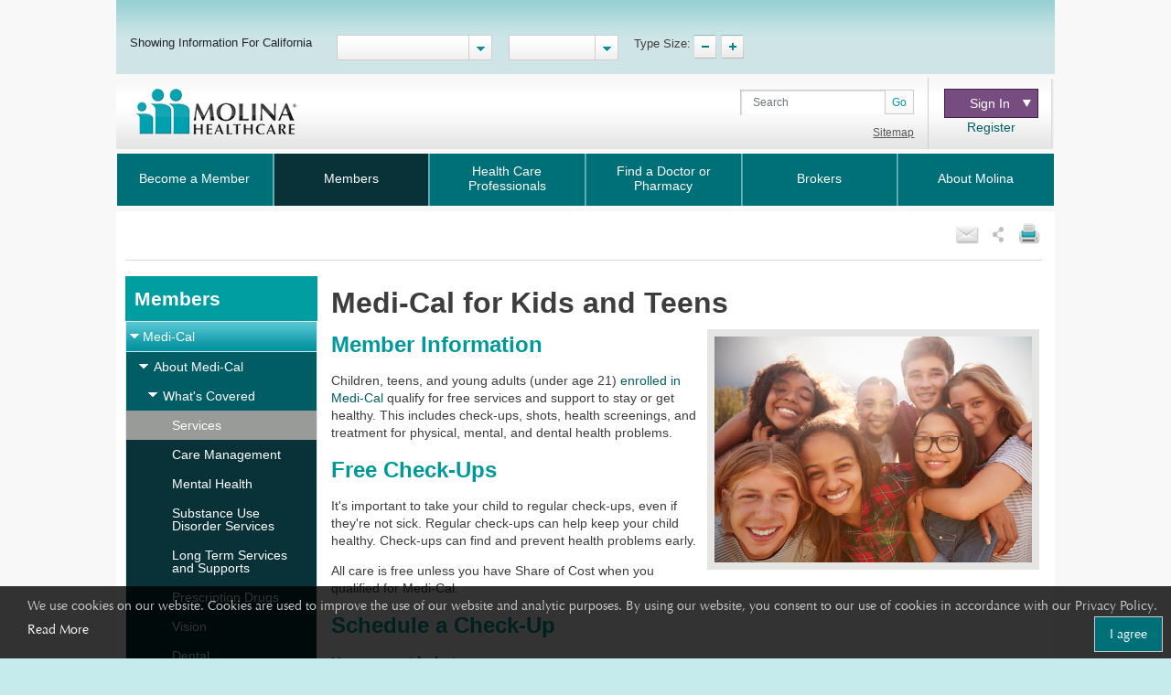

--- FILE ---
content_type: text/html; charset=utf-8
request_url: https://www.molinahealthcare.com/members/ca/mem/medicaid/medical/coverd/services/Kidsandteens.aspx
body_size: 25923
content:
<!DOCTYPE html>


<html lang="en">
<head>
    <title>Medi-Cal for Kids and Teens</title>
    <link rel='shortcut icon' href='/_Content/Images/favicon_ico.png' />
    <link rel='apple-touch-icon' href='/_Content/Images/favicon_ico.png' />
    
    
    

    <meta charset="UTF-8">
    <meta name="viewport" content="width=device-width, initial-scale=1">
    <meta http-equiv="X-UA-Compatible" content="IE=edge,chrome=1" />
    
    <meta name="title" content="Medi-Cal for Kids and Teens">
    <meta name="description" content="">
    <meta name="keywords" content="">
    <meta property="og:title" content="Medi-Cal for Kids and Teens">
    <meta property="og:description" content="Medi-Cal for Kids and Teens">
    <meta property="og:type" content="article">
    <meta name="og:url" content="https://www.molinahealthcare.com/members/ca/en-US/mem/medicaid/medical/coverd/services/Kidsandteens">
    <meta name="twitter:title" content="Medi-Cal for Kids and Teens">
    <meta name="twitter:description" content="Medi-Cal for Kids and Teens
">


    <link rel="stylesheet" href="/_Content/Css/bootstrap.min.css">

    

    <link href="/_Content/Css/ArticleLayoutCSS.css" rel="stylesheet" />

    
    <script type="text/javascript" id="_cls_detector"  
            src="https://cdn.gbqofs.com/molinahealth/molina-public/p/detector-dom.min.js"></script>


    

    <script src="/_Content/Js/PWSLibraryJS.min.js"></script>
    <script src="/_Content/Js/SmokingForm.js"></script>
    <script src="/_Content/Js/main_lead.js"></script>

    

    <script src="/_Content/Js/PWSCarouselBundleJS.min.js"></script>

    

    <script src="/_Content/Js/ArticleLayoutJS.min.js"></script>

   
    
    <script src="/_Content/Js/purify.min.js"></script>

        <!-- The below scripts should be added into the head element -->
        <script type="text/javascript" id="User1st_Loader">
            var _u1stSettings = {/*Add the settings if relevant*/ };
            var isActive = ((/u1stIsActive=1/).test(document.cookie));
            var script = document.createElement("script");
            script.id = "User1st_Loader";
            script.src = "https://fecdn.user1st.info/Loader/head";
            (!isActive) && (script.async = 'true');
            var documentPosition = document.head || document.documentElement;
            documentPosition.insertAdjacentElement("afterbegin", script);
        </script>
    
        <script>
        // Initialize the engage variable
                        var engage = undefined;
                        // Create and inject the

                        var s = document.createElement("script");
                        s.type = "text/javascript";
                        s.async = true;
                        s.src = 'https://d1mj578wat5n4o.cloudfront.net/sitecore-engage-v.1.4.1.min.js';
                        var x = document.querySelector("script");
                        x.parentNode.insertBefore(s, x);
                        // Initialize the Engage SDK
                        s.addEventListener("load", async () =>
                        {
                            var settings = {
                                clientKey: 'mhil6ethg50dixw8j04qc11r8pge8uu0',
                                targetURL: 'https://api-engage-us.sitecorecloud.io',
                                pointOfSale: 'molinahealthcare.com',
                                cookieDomain: window.location.host.replace(/(www\.)?\:([0-9])+/, ''),
                                cookieExpiryDays: 365,
                                forceServerCookieMode: false,
                                includeUTMParameters: true,
                                webPersonalization: true /* boolean or object. See Settings object for all options. Default: false */

                            };
                        engage = await window.Engage.init(settings);
                        // Send a VIEW event
                        // ...
                        // VIEW event object
                        var event = {
                                channel: "WEB",
                                //page: "HOME-PAGE"
                                page: "Medi-Cal for Kids and Teens"
                            };

                // Send VIEW event
                engage.pageView(event);

                //console.log("bid:", engage.getBrowserId());
                        });

        $(document).ready(function(){
            $('.cdp-form').on("hide.bs.modal",function(){
                const eventData = {
                        "channel": "WEB",
                        "pointOfSale": Engage.settings.pointOfSale,
                    };
            window.engage.event("ContactUsFormClosed", eventData);
            });

            $('.contact-us-btncdp').on('click', function (event) {
                event.preventDefault();
                var ContactUsUrl = '';
                if ($("[data-sc-field-name='txtContactUsUrl']").length > 0) {
                    ContactUsUrl = $("[data-sc-field-name='txtContactUsUrl']").val();
                }

                if (ContactUsUrl != '') {
                    window.open(ContactUsUrl,'_blank');
                }
            });

        });

        function getCookie(cookieName) {
              let cookie = {};
              document.cookie.split(';').forEach(function(el) {
                let [key,value] = el.split('=');
                cookie[key.trim()] = value;
              })
              return cookie[cookieName];
            }

            function sendInteractionToPersonalize(eventId, state) {
                const eventData = {
                    "channel": "WEB",
                    "pointOfSale": Engage.settings.pointOfSale,
                };

                if (state != undefined && state != '' && state != null) {
                    const extensionData = {
                        "statecode": state
                    }
                    window.engage.event(eventId, eventData, extensionData);
                } else {
                    window.engage.event(eventId, eventData);
                }

            }

         function openCDPForm() {
            $('.cdp-form').modal('toggle');
            $('.cdp-form').removeClass('d-none');
            }



        </script>



</head>  



<body>
    <div id="cookieConsentContainer" class="cookieConsentContainer">
    <div class="cookieTitle"></div>
    <div class="cookieDesc">
        We use cookies on our website. Cookies are used to improve the use of our website and analytic purposes. By using our website, you consent to our use of cookies in accordance with our Privacy Policy.  <a href="/members/common/en-US/terms_privacy.aspx" target="_blank" rel="noopener noreferrer" >Read More</a>
        <a href="javascript:void(0)" class="cookieButton" onclick="purecookieDismiss();" >I agree</a>
    </div>
</div>

    <div class="pagelayout">
        <header class="container Head">
            <div class="row">
             
                 


 
            </div>
            <div class="row">
                



<div class="globalToolbox chatbotstyles">
    <div class="pageWrapper clearfix">

        <div class="stateSelector">
            <a class="header-skip" href="#main-content" title="skip to main content">skip to main content</a>
            <label for="dd-country">
Showing Information For California
            </label>
        </div>

        <div class="stateddlSelector">
            <select id="dd-country" data-size="5" onchange="OnMembersStateSelectEvent(this.value);">

            </select>
        </div>



        <div class="languageSelector">
            <label for="dd-language" hidden="">State Language</label>
            <select id="dd-language" class="selectpicker" data-size="5" onchange="OnMembersLanguageSelectEvent(this.value);">
                                        <option value="en-US"> English </option>
                                        <option value="es-US"> Espa&#241;ol </option>
                                        <option value="ru-US"> Pусский </option>
                                        <option value="vi-US"> Tiếng Việt </option>
                                        <option value="zh-US"> 中文 </option>
                                        <option value="hm-US"> Hmoob </option>
                                        <option value="ar-US"> العربية </option>




            </select>
        </div>

        <div class="typeTool">
            <p> Type Size:</p>
            <a href="#" class="decreaseType" title="Font Decrease">TypeSize Decrease</a>
            <a href="#" class="increaseType" title="Font Increase">TypeSize Increase</a>

        </div>

        <div class="chatbot">
            <a href="#" aria-label="chatbot" style="">
                <img id="floating-bot-image" src="" alt="">
            </a>
        </div>

    </div>
</div>

<div class="FadeAwayPopup">
    <div class="popctnbg">
        <a class="cancelbtn" title="Close" href="javascript:void(0);">X</a>
        Please wait.
        <strong>California</strong> info is loading.
        <a class="canceltxt" title="Cancel" href="javascript:void(0);">
            Cancel
        </a>

    </div>
    <div class="popbtmbg"></div>
</div>


<input id="selStateCodeHdn" name="selStateCodeHdn" type="hidden" value="ca" />
<input type="hidden" id="selLangCodeHdn" value="mem" />
<input type="hidden" id="stateChanged" value="true" />


<div class="container secondary-header rus">
    <div class="row">

 <div class="col-sm-3 col-lg-3 col-md-3 noborder" id="logo">
                <h1>Molinalogo<a id="image" href="/"><img src="/-/media/Project/Molina/PublicWebsites/molinaLogo-notag.png?la=en&amp;h=54&amp;w=180&amp;hash=7CB7AF66B769A4DF55DE06DCFD8DC466" alt="Molina Healthcare logo" /></a></h1>
            </div>        <div class="col-sm-4 col-lg-7 col-md-7" id="search">
            
                        <div class="search">
                <div class="input-group">
                    <label for="searchInputText" hidden="">Search</label>

                    <input id="searchInputText" type="text" class="form-control" placeholder="Search">
                    <div id="searchsubmit" class="input-group-append"><button class="btn btn-secondary" type="button">Go</button></div>
                    <span class="hide-error-field small" id="searchInputText-error" style="margin-bottom: -12px;"><em>Enter a keyword</em></span>

                </div>

                <a href="/members/common/en-US/sitemap.aspx" class="txtsitemap" target="" >Sitemap</a>
            </div>

        </div>
        <div class="col-sm-2 col-lg-2 col-md-2" id="signin">
            <div class="signin">
                <div class="click-nav">
                    <button type="button" class="clicker" title="Sign In">Sign In
<span></span></button>
                    <ul class="signin-dropdown" role="menu">
                                                        <li><a href="https://member.molinahealthcare.com/Member/Login" target="_blank" class="">Member</a></li>
                            <li><a href="https://www.availity.com/molinahealthcare/" target="_blank" class="">Health Care Professional</a></li>

                    </ul>

                </div>
                        <a id="registerURL" target="_blank" class="register " style="" href="https://member.molinahealthcare.com/Member/MemberRegistration">Register</a>
            </div>
        </div>
    </div>
</div>



   

    
    <div id="chatbot" style="margin: 0px;display: none;">
        <div id="chatbot-header">
            <div id="chatbot-header__inner"></div>
            <img id="chatbot-header-image" src="/_Content/Images/Molina.PNG" alt="Molina Logo" style="margin-bottom: 10px; align-self: center;">
            <div id="chatbot-close" tabindex="0" aria-label="Close" title="Click to close">
                <img id="chatbot-close-image" src="/_Content/Images/close.PNG" alt="Close Icon" style="width: 80%; height: 80%;">
            </div>
        </div>
        <div id="smartchatbot">
            <div id="chatbot-iframe-container"><iframe title="Coronavirus Assessment Tool" id="chatbot-iframe" onload="scroll(0,0);" scrolling="yes" frameborder="0" src=""></iframe></div>
        </div>
    </div>




<script>
    stateLanguageMapping = {
  "az": [
    {
      "text": "English",
      "value": "en-US"
    },
    {
      "text": "Español",
      "value": "es-US"
    }
  ],
  "ca": [
    {
      "text": "English",
      "value": "en-US"
    },
    {
      "text": "Español",
      "value": "es-US"
    },
    {
      "text": "Pусский",
      "value": "ru-US"
    },
    {
      "text": "Tiếng Việt",
      "value": "vi-US"
    },
    {
      "text": "中文",
      "value": "zh-US"
    },
    {
      "text": "Hmoob",
      "value": "hm-US"
    },
    {
      "text": "العربية",
      "value": "ar-US"
    }
  ],
  "fl": [
    {
      "text": "English",
      "value": "en-US"
    },
    {
      "text": "Español",
      "value": "es-US"
    }
  ],
  "ga": [
    {
      "text": "English",
      "value": "en-US"
    }
  ],
  "id": [
    {
      "text": "English",
      "value": "en-US"
    },
    {
      "text": "Español",
      "value": "es-US"
    }
  ],
  "il": [
    {
      "text": "English",
      "value": "en-US"
    },
    {
      "text": "Español",
      "value": "es-US"
    }
  ],
  "ia": [
    {
      "text": "English",
      "value": "en-US"
    }
  ],
  "ky": [
    {
      "text": "English",
      "value": "en-US"
    },
    {
      "text": "Español",
      "value": "es-US"
    }
  ],
  "ma": [
    {
      "text": "English",
      "value": "en-US"
    },
    {
      "text": "Español",
      "value": "es-US"
    }
  ],
  "mi": [
    {
      "text": "English",
      "value": "en-US"
    },
    {
      "text": "Español",
      "value": "es-US"
    }
  ],
  "ms": [
    {
      "text": "English",
      "value": "en-US"
    },
    {
      "text": "Español",
      "value": "es-US"
    }
  ],
  "ne": [
    {
      "text": "English",
      "value": "en-US"
    },
    {
      "text": "Español",
      "value": "es-US"
    }
  ],
  "nv": [
    {
      "text": "English",
      "value": "en-US"
    },
    {
      "text": "Español",
      "value": "es-US"
    }
  ],
  "nm": [
    {
      "text": "English",
      "value": "en-US"
    },
    {
      "text": "Español",
      "value": "es-US"
    }
  ],
  "ny": [
    {
      "text": "English",
      "value": "en-US"
    },
    {
      "text": "Español",
      "value": "es-US"
    }
  ],
  "oh": [
    {
      "text": "English",
      "value": "en-US"
    },
    {
      "text": "Español",
      "value": "es-US"
    }
  ],
  "sc": [
    {
      "text": "English",
      "value": "en-US"
    },
    {
      "text": "Español",
      "value": "es-US"
    }
  ],
  "tx": [
    {
      "text": "English",
      "value": "en-US"
    },
    {
      "text": "Español",
      "value": "es-US"
    }
  ],
  "ut": [
    {
      "text": "English",
      "value": "en-US"
    },
    {
      "text": "Español",
      "value": "es-US"
    }
  ],
  "va": [
    {
      "text": "English",
      "value": "en-US"
    },
    {
      "text": "Español",
      "value": "es-US"
    }
  ],
  "wa": [
    {
      "text": "English",
      "value": "en-US"
    },
    {
      "text": "Español",
      "value": "es-US"
    }
  ],
  "wi": [
    {
      "text": "English",
      "value": "en-US"
    },
    {
      "text": "Español",
      "value": "es-US"
    }
  ]
};
    showPlanPopUp = false;
    //showPlanPopUp = true;
    stateOrPlanRedirectURl ="/api/Sitecore/PWS/RedirectOtherState";
    stateOrPlanRedirectURl = stateOrPlanRedirectURl.replace("pws.gslb.", "");
    stateUpdateUrl = "/api/Sitecore/PWS/FindADoctorRedirect";

</script>


<div class="modal state-select-modal" id="state-select-modal" data-backdrop="static">
    <div class="modal-dialog modal-dialog-centered">
        <div class="modal-content">
            <div class="modal-body">
                <div class="ssm-close-btn" data-dismiss="modal"></div>
                <h2>Choose a Molina Healthcare State</h2>
                <p class="ssm-sub-title">Please select one of the states in which Molina Healthcare provides services.</p>
                <div class="ssm-content">
                    <div>
                        <h4 class="ssm-state-dd-ttl">Select Your State</h4>
                        <select class="ssm-state-dd">
                                <option value="az">Arizona</option>
                                <option value="ca">California</option>
                                <option value="fl">Florida</option>
                                <option value="ga">Georgia</option>
                                <option value="id">Idaho</option>
                                <option value="il">Illinois</option>
                                <option value="ia">Iowa</option>
                                <option value="ky">Kentucky</option>
                                <option value="ma">Massachusetts</option>
                                <option value="mi">Michigan</option>
                                <option value="ms">Mississippi</option>
                                <option value="ne">Nebraska</option>
                                <option value="nv">Nevada</option>
                                <option value="nm">New Mexico</option>
                                <option value="ny">New York</option>
                                <option value="oh">Ohio</option>
                                <option value="sc">South Carolina</option>
                                <option value="tx">Texas</option>
                                <option value="ut">Utah</option>
                                <option value="va">Virginia</option>
                                <option value="wa">Washington</option>
                                <option value="wi">Wisconsin</option>

                        </select>
                    </div>
                    <div>
                        <h4 class="ssm-lang-dd-ttl">Select Your Language</h4>
                        <div class="ssm-lang-dd-cntr"></div>
                    </div>
                </div>
                <button class="ssm-submit">Submit</button>
            </div>
        </div>
    </div>
</div>

<input type="hidden" child-items="13">
<input type="hidden" email-template-id="{80692560-8A36-43CB-8836-C57F3A6E0584}" class="emailitem-hdn">
<div id="main-navigation" class="col-sm-12">
    <div class="container">
        <nav class="navbar navbar-expand-md navbar-dark fixed-top">
           
            <a class="navbar-brand d-block" href="#">

                <img src="/_Content/Images/molinaLogo-notag.png" width="100" height="auto" alt="Molina Logo">
            </a>
           
            <button class="navbar-toggler" type="button" data-toggle="collapse" data-target="#navbarCollapse" aria-controls="navbarCollapse" aria-expanded="false" aria-label="Toggle navigation">
                <span class="icon-bar"></span>
                <span class="icon-bar"></span>
                <span class="icon-bar"></span>
            </button>

            <div class="collapse navbar-collapse" id="navbarCollapse">
                <ul class="mainNav navbar-nav mr-auto">
                    

                    <li class="nav-item dropdown" id="BecomeaMember">

                        <a href="/members/ca/en-us/hp/home.aspx" id="BecomeaMember-nav" aria-haspopup="true" aria-expanded="false" class="nav-link dropdown-toggle  " target="_self" data-toggle="dropdown" data-target="" id="BecomeaMember">Become a Member</a>
                                                <span class="arrow"></span>
                        <ul class="dropdown-menu" aria-labelledby="BecomeaMember-nav">
                            
                            <li class="dropdown-item"><a href="/members/ca/en-us/hp/medicaid/medicaid.aspx" class=" " target="_self">Medi-Cal</a></li>
                            <li class="dropdown-item"><a href="/members/ca/en-us/hp/medicare/medicare.aspx" class=" " target="_self">Medicare</a></li>
                            <li class="dropdown-item"><a href="https://www.molinamarketplace.com/marketplace/ca/en-us/" class=" " target="">Covered California - Molina Marketplace</a></li>
                        </ul>

                    </li>
                    <li class="nav-item dropdown" id="Members">

                        <a href="/members/ca/en-us/mem/home.aspx" id="Members-nav" aria-haspopup="true" aria-expanded="false" class="nav-link dropdown-toggle  " target="_self" data-toggle="dropdown" data-target="" id="Members">Members</a>
                                                <span class="arrow"></span>
                        <ul class="dropdown-menu" aria-labelledby="Members-nav">
                            
                            <li class="dropdown-item"><a href="/members/ca/en-us/mem/medicaid/medicaid.aspx" class=" " target="_self">Medi-Cal</a></li>
                            <li class="dropdown-item"><a href="/members/ca/en-us/mem/medicare/medicare.aspx" class=" " target="_self">Medicare</a></li>
                            <li class="dropdown-item"><a href="https://www.molinamarketplace.com/marketplace/ca/en-us/Members.aspx" class=" " target="">Covered California - Molina Marketplace</a></li>
                            <li class="dropdown-item"><a href="https://member.molinahealthcare.com/" class=" " target="">My Molina Portal</a></li>
                            <li class="dropdown-item"><a href="https://www.molinahelpfinder.com/" class=" " target="_blank">Molina Help Finder</a></li>
                        </ul>

                    </li>
                    <li class="nav-item dropdown" id="HealthCareProfessionals">

                        <a href="/members/ca/en-us/health-care-professionals/home.aspx" id="HealthCareProfessionals-nav" aria-haspopup="true" aria-expanded="false" class="nav-link dropdown-toggle  " target="_self" data-toggle="dropdown" data-target="" id="HealthCareProfessionals">Health Care Professionals</a>
                                                <span class="arrow"></span>
                        <ul class="dropdown-menu" aria-labelledby="HealthCareProfessionals-nav">
                            
                            <li class="dropdown-item"><a href="/providers/ca/medicaid/home" class="  " target="">Medi-Cal</a></li>
                            <li class="dropdown-item"><a href="/providers/common/medicare/medicare" class="  " target="">Medicare</a></li>
                            <li class="dropdown-item"><a href="https://molinamarketplace.com/marketplace/ca/en-us/Providers" class="  " target="">Marketplace</a></li>
                            <li class="dropdown-item"><a href="https://www.availity.com/molinahealthcare" class="  " target="">Availity Essentials Provider Portal</a></li>
                            <li class="dropdown-item"><a href="/members/ca/en-us/health-care-professionals/home.aspx" class=" " target="">Prior Auth LookUp Tool</a></li>
                        </ul>

                    </li>
                    <li class="nav-item" id="FindaDoctororPharmacy">

                        <a href="https://molina.sapphirethreesixtyfive.com//?ci=ca-medicaid&amp;locale=en_us" class="nav-link " target="_self" data-toggle="modal" data-target="#state-select-modal-find-doctor">Find a Doctor or Pharmacy</a>
                        
                    </li>
                    <li class="nav-item dropdown" id="Brokers">

                                                <a href="/members/common/en-us/brokers/home.aspx" id="Brokers-nav" data-toggle="dropdown" aria-haspopup="true" aria-expanded="false" class="nav-link dropdown-toggle  " target="_self" item-id="{B7934689-C55A-4348-8650-1878DF8384BE}">Brokers</a>
                        <span class="arrow"></span>
                        <ul class="dropdown-menu" aria-labelledby="Brokers-nav">
                            
                            <li class="dropdown-item"><a href="https://www.molinamarketplace.com/marketplace/brokers/en-us/" class=" " target="">Molina Healthcare Medical Insurance Marketplace</a></li>
                            <li class="dropdown-item"><a href="/members/common/en-us/brokers/medicare" class=" " target="">Medicare Brokers</a></li>
                        </ul>

                    </li>
                    <li class="nav-item dropdown" id="AboutMolina">

                                                <a href="/members/common/en-us/abtmolina/home.aspx" id="AboutMolina-nav" data-toggle="dropdown" aria-haspopup="true" aria-expanded="false" class="nav-link dropdown-toggle  " target="_self" item-id="{7CB9018D-E2DC-4816-A756-45C39A9CA4E2}">About Molina</a>
                        <span class="arrow"></span>
                        <ul class="dropdown-menu" aria-labelledby="AboutMolina-nav">
                            
                            <li class="dropdown-item"><a href="/members/common/en-us/abtmolina/compinfo/compinfo.aspx" class=" " target="_self">Company Information</a></li>
                            <li class="dropdown-item"><a href="/members/common/en-us/abtmolina/community/community.aspx" class=" " target="_self">Molina in the Community</a></li>
<li class="dropdown-item"><a href="/blog/pages/home.aspx?state=Common" class=" " target="">Molina Blog</a></li>
                            <li class="dropdown-item"><a href="/members/common/en-us/healthy/home.aspx" class=" " target="_self">Staying Healthy</a></li>
                            <li class="dropdown-item"><a href="https://careers.molinahealthcare.com/" class=" " target="">Careers</a></li>
                            <li class="dropdown-item"><a href="javascript:redirectTOContactUSNow();" class=" " target="">Contact Us</a></li>
                        </ul>

                    </li>



                </ul>

                <input type="hidden" for-loop="2" />
            </div>


        </nav>
    </div>

</div>



<input type="hidden" id="selStateCodeHdnMainNav" value="ca" loading-time="15" />

            </div>
        </header>
        <div class="mainContent" role="main">
            <div class="container">
                <div class="row">
                    





<div class="col-sm-12" id="breadcrumb-share">
    <div>

        



<div id='sharing'>
    <ul>
        <li><a class='printthis' href='#' onclick="printSpecial();"> <img src=/-/media/Project/Molina/PublicWebsites/print.png width='28' height='26' alt='print icon' title="Print" /></a></li>
        <li>
            <a class='sharethis' href='#'> <img src=/-/media/Project/Molina/PublicWebsites/share.png width='16' height='26' alt='share icon' title="Share" /></a>
            <ul>
                <li><a class='fb-small' type='facebook' href='#' onclick="facebookurl()" title='Facebook'><span></span>Facebook</a></li>
                <li><a class='twitter-small' type='twitter' href='#' onclick="twitterurl()" title='Twitter'><span></span>Twitter</a></li>
                
            </ul>
        <li><a class='emailthis open_share_link_email_popup' data-toggle="modal" data-target="#emailModel" href='#'><img src=/-/media/Project/Molina/PublicWebsites/email.png width='28' height='26' alt='email icon' title="Email" /></a></li>
    </ul>
</div>

<script src="/Assets/common/js/hcaptcha.js"></script>


<div id="captcha-pub-key" data-captchakey="03a24890-555c-42da-adea-e6f8ce1c7e8e"></div>
    <div class="modal email-this-page" id="emailModel">
        <div class="modal-dialog">
            <div id="emailBody" class="modal-content">

                <!-- Modal Header -->
                <div class="modal-header">
                    <button type="button" class="close" data-dismiss="modal">close</button>
                    <h4 class="modal-title">Email this page:</h4>
                    <p><span class="asterisk">* = required field</span></p>
                    <div class="emailHeading">Please enter one email address</div>
                </div>

                <!-- Modal body -->
                <div class="modal-body">
                    <form>
                        <input name="__RequestVerificationToken" type="hidden" value="b5iiL9zevJBVgvZhBtoW_3zpJQa6keA75Fm4-fba2Hc-RsWbiOOL650CUj9qBoJYy8hkzPG2INacZBMyr3C2JhXrFvswqAadMuBnSSQfpKc1" />
                        <div class="form-group">
                            <label for="emailinput"><span class="asterisk">*</span> Email this article to:</label>
                            <div class="form-field">
                                <input type="text" class="form-control" id="emailinput" maxlength="60">
                                <div class="errortxt">
                                    <span class="emailerrormessage">Please enter a valid email address</span>
                                    <span class="emailnotentered">Please provide a value</span>
                                </div>
                            </div>
                        </div>

                        <div class="form-group">
                            <label for="subjectinput"><span class="asterisk">*</span> subject:</label>
                            <div class="form-field">
                                <input type="text" class="form-control" id="subjectinput" disabled="disabled" value="This page has been shared with you" disabled>
                            </div>
                        </div>

                        <div class="urlcntrn">
                            <div class="urltxt">URL</div>
                            <div class="url"></div>
                        </div>
                        <div class="captcha-wrapper">
                            <script src="https://js.hcaptcha.com/1/api.js?render=explicit&amp;hl=" async defer></script>
                            <div id="captcha_element" data-sitekey="03a24890-555c-42da-adea-e6f8ce1c7e8e"></div>
                            <div class="h-captcha" id="captcha-container" data-sitekey="03a24890-555c-42da-adea-e6f8ce1c7e8e" data-size="invisible"></div>
                            <span class="captchaerror">Please select captcha</span>

                        </div>
                        <input type="hidden" id="pagecode" value="{ABA94D38-335A-4BD3-BA82-32E1AF048E0B}">
                        <input type="submit" class="form-control" id="sendEmail" value="Send Email">

                    </form>
                </div>

            </div>
            <div class="modal-content" id="thankyoupopup">
                <div class="modal-header">
                    <button type="button" class="close" data-dismiss="modal">close</button>
                </div>
                <div class="verticalcenteralign_thankyou">
                    <h2 aria-hidden="true" role="document" aria-label="thankyou">

                        Thank you!
                    </h2>
<h2 aria-hidden="true" role="document" aria-label="messagesent">

                        Your message has been sent.
                    </h2>
                </div>
            </div>
        </div>
    </div>







    </div>
</div>
                </div>
                <div class="row">
                    
                    <div class="nav-side-menu col-md-3">
                        



<div class="mobNav-header d-md-none">

    <button class="navbar-toggler collapsed" type="button" data-toggle="collapse" data-target="#menu-content" aria-controls="#menu-content" aria-expanded="false" aria-label="Toggle navigation">
        <span class="navbar-toggler-icon"></span>
    </button>
</div>


<div class="nav-side-menu-tile">Members</div>
<div class="menu-list">

    <ul id="menu-content" class="menu-content collapse out">

                <li data-toggle="collapse" style="display:block" data-target="#medicaid0" class="collapsed submenu-level1 ">

                    <span class="arrow"></span><a href="/members/ca/mem/medicaid/medicaid.aspx">Medi-Cal</a>
                </li>
                <ul class="sub-menu collapse" id="medicaid0">

                                <li data-toggle="collapse" style="display: block" data-target="#medical0" class="collapsed submenu-level2 ">
                                    <span class="arrow"></span>
                                    <a class=" " href="/members/ca/mem/medicaid/medical/medical.aspx">About Medi-Cal</a>
                                </li>
                            <ul class="sub-menu collapse submenudd-level2" id="medical0">

                                        <li data-toggle="collapse" style="display:block" data-target="#coverd0" class="collapsed submenu-level3 "> <span class="arrow"></span><a class=" " href="/members/ca/mem/medicaid/medical/coverd/coverd.aspx">What&#39;s Covered</a></li>
                                        <ul class="sub-menu collapse submenudd-level3" id="coverd0">


                                                    <li data-toggle="collapse" data-target="#services0" class="submenudd-level3 " style="display:block"><a class="" href="/members/ca/mem/medicaid/medical/coverd/services/services.aspx">Services</a></li>
                                                    <ul class="sub-menu collapse submenudd-level4" id="services0">

                                                            <li class="submenudd-level4 " style="display:none;"><a href="/members/ca/mem/medicaid/medical/coverd/services/careservices.aspx">Women's Health Care Services</a></li>
                                                            <li class="submenudd-level4 " style="display:none;"><a href="/members/ca/mem/medicaid/medical/coverd/services/nurseadvice.aspx">Nurse Advice Line</a></li>
                                                            <li class="submenudd-level4 " style="display:none;"><a href="/members/ca/mem/medicaid/medical/coverd/services/transport.aspx">Transportation</a></li>
                                                            <li class="submenudd-level4 active" style="display:none;"><a href="/members/ca/mem/medicaid/medical/coverd/services/Kidsandteens.aspx">Medi-Cal for Kids and Teens</a></li>
                                                            <li class="submenudd-level4 " style="display:none;"><a href="/members/ca/mem/medicaid/medical/coverd/services/CommHealthWorker.aspx">Community Health Worker Program</a></li>
                                                            <li class="submenudd-level4 " style="display:none;"><a href="/members/ca/mem/medicaid/medical/coverd/services/Doula-Services.aspx">Doula Services</a></li>
                                                            <li class="submenudd-level4 " style="display:none;"><a href="/members/ca/mem/medicaid/medical/coverd/Substance-Use.aspx">Substance Use Disorder Services</a></li>
                                                    </ul>
                                                    <li data-toggle="collapse" data-target="#cm1" class="submenudd-level3 " style="display:block"><a class="" href="/members/ca/mem/medicaid/medical/coverd/hm/cm.aspx">Care Management</a></li>
                                                    <ul class="sub-menu collapse submenudd-level4" id="cm1">

                                                            <li class="submenudd-level4 " style="display:none;"><a href="/members/ca/mem/medicaid/medical/coverd/hm/dm/dm.aspx">Disease Management</a></li>
                                                            <li class="submenudd-level4 " style="display:none;"><a href="/members/ca/mem/medicaid/medical/coverd/hm/casemngt.aspx">Case Management</a></li>
                                                            <li class="submenudd-level4 " style="display:none;"><a href="/members/ca/mem/medicaid/medical/coverd/hm/health-education-materials.aspx">Health Education Materials</a></li>
                                                            <li class="submenudd-level4 " style="display:none;"><a href="/members/ca/mem/medicaid/medical/coverd/hm/healthwell.aspx">Health &amp; Wellness</a></li>
                                                            <li class="submenudd-level4 " style="display:none;"><a href="/members/ca/mem/medicaid/medical/coverd/hm/edu/edu.aspx">Education Programs</a></li>
                                                            <li class="submenudd-level4 " style="display:none;"><a href="/members/ca/mem/medicaid/medical/coverd/hm/edu/healthyguide.aspx">Stay Healthy Guidelines</a></li>
                                                            <li class="submenudd-level4 " style="display:none;"><a href="/members/ca/mem/medicaid/medical/coverd/hm/dm/hlthliving.aspx">Healthy Living with Diabetes&reg; Program</a></li>
                                                            <li class="submenudd-level4 " style="display:none;"><a href="/members/ca/mem/medicaid/medical/coverd/hm/dm/breathease.aspx">Breathe with Ease&reg; Asthma Program</a></li>
                                                            <li class="submenudd-level4 " style="display:none;"><a href="/members/ca/mem/medicaid/medical/coverd/hm/dm/copd.aspx">Living with COPD Program</a></li>
                                                            <li class="submenudd-level4 " style="display:none;"><a href="/members/ca/mem/medicaid/medical/coverd/hm/dm/hearthlth.aspx">Heart Healthy Living</a></li>
                                                            <li class="submenudd-level4 " style="display:none;"><a href="/members/ca/mem/medicaid/medical/coverd/hm/Flu-Prevention.aspx">Flu Prevention</a></li>
                                                            <li class="submenudd-level4 " style="display:none;"><a href="/members/ca/mem/medicaid/medical/coverd/hm/edu/stpsmokin.aspx">Stop Smoking Program</a></li>
                                                    </ul>
                                                    <li class="" style="display:block">
                                                        <a class=" " href="/members/ca/mem/medicaid/medical/coverd/mtlhlth.aspx" target="_self">
                                                            Mental Health
                                                        </a>
                                                    </li>
                                                    <li class="" style="display:block">
                                                        <a class=" " href="/members/ca/mem/medicaid/medical/coverd/Substance-Use.aspx" target="_self">
                                                            Substance Use Disorder Services
                                                        </a>
                                                    </li>
                                                    <li data-toggle="collapse" data-target="#lts4" class="submenudd-level3 " style="display:block"><a class="" href="/members/ca/mem/medicaid/medical/coverd/lts/lts.aspx">Long Term Services and Supports</a></li>
                                                    <ul class="sub-menu collapse submenudd-level4" id="lts4">

                                                            <li class="submenudd-level4 " style="display:none;"><a href="/members/ca/mem/medicaid/medical/coverd/lts/cbas.aspx">Community Based Adult Services</a></li>
                                                            <li class="submenudd-level4 " style="display:none;"><a href="/members/ca/mem/medicaid/medical/coverd/lts/inhome.aspx">In-Home Supportive Services</a></li>
                                                            <li class="submenudd-level4 " style="display:none;"><a href="/members/ca/mem/medicaid/medical/coverd/lts/ltnh.aspx">Long Term Nursing Home Care</a></li>
                                                            <li class="submenudd-level4 " style="display:none;"><a href="/members/ca/mem/medicaid/medical/coverd/lts/multsen.aspx">Multi-Purpose Senior Services Program</a></li>
                                                    </ul>
                                                    <li class="" style="display:block">
                                                        <a class=" " href="/members/ca/mem/medicaid/medical/coverd/presdrugs.aspx" target="_self">
                                                            Prescription Drugs
                                                        </a>
                                                    </li>
                                                    <li class="" style="display:block">
                                                        <a class=" " href="/members/ca/mem/medicaid/medical/coverd/vision.aspx" target="_self">
                                                            Vision
                                                        </a>
                                                    </li>
                                                    <li class="" style="display:block">
                                                        <a class=" " href="/members/ca/mem/medicaid/medical/coverd/dental.aspx" target="_self">
                                                            Dental
                                                        </a>
                                                    </li>
                                                    <li data-toggle="collapse" data-target="#CalAIM8" class="submenudd-level3 " style="display:block"><a class="" href="/members/ca/mem/medicaid/medical/coverd/CalAIM/CalAIM.aspx">CalAIM</a></li>
                                                    <ul class="sub-menu collapse submenudd-level4" id="CalAIM8">

                                                            <li class="submenudd-level4 " style="display:none;"><a href="/members/ca/mem/medicaid/medical/coverd/CalAIM/ecm.aspx">Enhanced Care Management (ECM)</a></li>
                                                            <li class="submenudd-level4 " style="display:none;"><a href="/members/ca/mem/medicaid/medical/coverd/CalAIM/cs.aspx">Community Supports (CS)</a></li>
                                                            <li class="submenudd-level4 " style="display:none;"><a href="/members/ca/mem/medicaid/medical/coverd/CalAIM/mot.aspx">Major Organ Transplant (MOT)</a></li>
                                                    </ul>
                                        </ul>
                                        <li class="" style="display:block"><a class=" " href="/members/ca/mem/medicaid/medical/memguide.aspx">Member Services Guide</a></li>
                                        <li class="" style="display:block"><a class=" " href="/members/ca/mem/medicaid/medical/newmem/newmem.aspx">New Members</a></li>
                                        <li data-toggle="collapse" style="display:block" data-target="#care3" class="collapsed submenu-level3 "> <span class="arrow"></span><a class=" " href="/members/ca/mem/medicaid/medical/care/care.aspx">Getting Care</a></li>
                                        <ul class="sub-menu collapse submenudd-level3" id="care3">


                                                    <li class="" style="display:block">
                                                        <a class=" " href="/members/ca/mem/medicaid/medical/care/providers.aspx" target="_self">
                                                            Providers
                                                        </a>
                                                    </li>
                                                    <li class="" style="display:block">
                                                        <a class=" " href="/members/ca/mem/medicaid/medical/care/pharma.aspx" target="_self">
                                                            Pharmacy Q&A
                                                        </a>
                                                    </li>
                                                    <li class="" style="display:block">
                                                        <a class=" " href="/members/ca/mem/medicaid/medical/care/servicearea.aspx" target="_self">
                                                            Where Are We on the Map
                                                        </a>
                                                    </li>
                                        </ul>
                                        <li data-toggle="collapse" style="display:block" data-target="#quality4" class="collapsed submenu-level3 "> <span class="arrow"></span><a class=" " href="/members/ca/mem/medicaid/medical/quality/quality.aspx">Quality Service</a></li>
                                        <ul class="sub-menu collapse submenudd-level3" id="quality4">


                                                    <li class="" style="display:block">
                                                        <a class=" " href="/members/ca/mem/medicaid/medical/quality/abtcare.aspx" target="_self">
                                                            About Your Care
                                                        </a>
                                                    </li>
                                                    <li class="" style="display:block">
                                                        <a class=" " href="/members/ca/mem/medicaid/medical/quality/qualimp.aspx" target="_self">
                                                            Quality Improvement Program
                                                        </a>
                                                    </li>
                                                    <li class="" style="display:block">
                                                        <a class=" " href="/members/ca/mem/medicaid/medical/quality/hedis.aspx" target="_self">
                                                            HEDIS Information
                                                        </a>
                                                    </li>
                                                    <li class="" style="display:block">
                                                        <a class=" " href="/members/ca/mem/medicaid/medical/quality/cahps.aspx" target="_self">
                                                            CAHPS Information
                                                        </a>
                                                    </li>
                                                    <li class="" style="display:block">
                                                        <a class=" " href="/members/ca/mem/medicaid/medical/quality/safety.aspx" target="_self">
                                                            Patient Safety Program
                                                        </a>
                                                    </li>
                                                    <li class="" style="display:block">
                                                        <a class=" " href="/members/ca/mem/medicaid/medical/quality/newtech.aspx" target="_self">
                                                            New Technology
                                                        </a>
                                                    </li>
                                                    <li class="" style="display:block">
                                                        <a class=" " href="/members/ca/mem/medicaid/medical/quality/rights.aspx" target="_self">
                                                            Member Rights & Responsibilities
                                                        </a>
                                                    </li>
                                                    <li data-toggle="collapse" data-target="#cna19" class="submenudd-level3 " style="display:block"><a class="" href="/members/ca/mem/medicaid/medical/quality/cna/cna.aspx">Complaints and Appeals</a></li>
                                                    <ul class="sub-menu collapse submenudd-level4" id="cna19">

                                                            <li class="submenudd-level4 " style="display:none;"><a href="/members/ca/mem/medicaid/medical/quality/cna/compliant.aspx">How to File a Complaint</a></li>
                                                            <li class="submenudd-level4 " style="display:none;"><a href="/members/ca/mem/medicaid/medical/quality/cna/appeal.aspx">How to File a Complaint</a></li>
                                                    </ul>
                                                    <li class="" style="display:block">
                                                        <a class=" " href="/members/ca/mem/medicaid/medical/quality/fraud.aspx" target="_self">
                                                            Fraud
                                                        </a>
                                                    </li>
                                        </ul>
                                        <li data-toggle="collapse" style="display:block" data-target="#resources5" class="collapsed submenu-level3 "> <span class="arrow"></span><a class=" " href="/members/ca/mem/medicaid/medical/resources/resources.aspx">Member Resources</a></li>
                                        <ul class="sub-menu collapse submenudd-level3" id="resources5">


                                                    <li class="" style="display:block">
                                                        <a class=" " href="/members/ca/mem/medicaid/medical/resources/membost.aspx" target="_self">
                                                            Make the Most of Your Membership
                                                        </a>
                                                    </li>
                                                    <li class="" style="display:block">
                                                        <a class=" " href="/members/ca/mem/medicaid/medical/resources/mymolina.aspx" target="_self">
                                                            My Molina
                                                        </a>
                                                    </li>
                                                    <li class="" style="display:block">
                                                        <a class=" " href="/members/ca/mem/medicaid/medical/resources/notmember.aspx" target="_self">
                                                            Am I a Member?
                                                        </a>
                                                    </li>
                                                    <li class="" style="display:block">
                                                        <a class=" " href="/members/ca/mem/medicaid/medical/resources/memberid.aspx" target="_self">
                                                            Member ID Card
                                                        </a>
                                                    </li>
                                                    <li data-toggle="collapse" data-target="#news25" class="submenudd-level3 " style="display:block"><a class="" href="/members/ca/mem/medicaid/medical/resources/news/news.aspx">Newsletters</a></li>
                                                    <ul class="sub-menu collapse submenudd-level4" id="news25">

                                                    </ul>
                                                    <li class="" style="display:block">
                                                        <a class=" " href="/members/ca/mem/medicaid/medical/resources/timely-access-to-care.aspx" target="_self">
                                                            Timely Access to Care
                                                        </a>
                                                    </li>
                                                    <li data-toggle="collapse" data-target="#Interpretation Services27" class="submenudd-level3 " style="display:block"><a class="" href="/members/ca/mem/medicaid/medical/resources/Language-Assistance-Services/Interpretation-Services.aspx">Language Assistance Services</a></li>
                                                    <ul class="sub-menu collapse submenudd-level4" id="Interpretation Services27">

                                                    </ul>
                                        </ul>
                                        <li class="" style="display:block"><a class=" " href="/members/ca/mem/medicaid/medical/updatecontact.aspx">Update Your Contact Info</a></li>
                                        <li class="" style="display:block"><a class=" " href="/members/ca/mem/medicaid/medical/contact.aspx">Contact Us</a></li>
                                        <li class="" style="display:none"><a class=" " href="/members/ca/mem/medicaid/medical/multi-language-taglines.aspx">Multi Language Taglines</a></li>


                            </ul>
                                <li data-toggle="collapse" style="display: block" data-target="#aboutmem1" class="collapsed submenu-level2 ">
                                    <span class=""></span>
                                    <a class=" " href="/members/ca/mem/medicaid/medical/resources/aboutmem.aspx">Medi-Cal Renewal</a>
                                </li>
                            <ul class="sub-menu collapse submenudd-level2" id="aboutmem1">



                            </ul>
                                <li data-toggle="collapse" style="display: block" data-target="#Medi-Cal Confidential Communication Request2" class="collapsed submenu-level2 ">
                                    <span class=""></span>
                                    <a class=" " href="/members/ca/mem/Medi-Cal-Confidential-Communication-Request.aspx">Medi-Cal Confidential Communication Request</a>
                                </li>
                            <ul class="sub-menu collapse submenudd-level2" id="Medi-Cal Confidential Communication Request2">



                            </ul>
                                <li data-toggle="collapse" style="display: block" data-target="#community-advisory3" class="collapsed submenu-level2 ">
                                    <span class=""></span>
                                    <a class=" " href="/members/ca/mem/medicaid/medical/resources/community-advisory.aspx">Community Advisory Committee</a>
                                </li>
                            <ul class="sub-menu collapse submenudd-level2" id="community-advisory3">



                            </ul>

                </ul>
                <li data-toggle="collapse" style="display:block" data-target="#medicare1" class="collapsed submenu-level1 ">

                    <span class="arrow"></span><a href="/members/ca/mem/medicare/medicare.aspx">Medicare</a>
                </li>
                <ul class="sub-menu collapse" id="medicare1">

                            <li class="" style="display:block"><a class="  " href="/members/ca/mem/medicare/benefits-and-services.aspx">Benefits and Services</a></li>
                                <li data-toggle="collapse" style="display: block" data-target="#plan-materials5" class="collapsed submenu-level2 ">
                                    <span class=""></span>
                                    <a class=" " href="/members/ca/mem/medicare/plan-materials.aspx">Member Materials and Forms</a>
                                </li>
                            <ul class="sub-menu collapse submenudd-level2" id="plan-materials5">



                            </ul>
                            <li class="" style="display:block"><a class="  " href="/members/ca/mem/medicare/Healthy-Actions-Rewards-Program.aspx">Healthy Actions Rewards Program</a></li>
                            <li class="" style="display:block"><a class="  " href="/members/ca/mem/medicare/drug/drug.aspx">Pharmacy and Prescription Drug</a></li>
                                <li data-toggle="collapse" style="display: block" data-target="#health8" class="collapsed submenu-level2 ">
                                    <span class="arrow"></span>
                                    <a class=" " href="/members/ca/mem/medicare/health/health.aspx">Health & Wellness</a>
                                </li>
                            <ul class="sub-menu collapse submenudd-level2" id="health8">

                                        <li class="" style="display:block"><a class=" " href="/members/ca/mem/medicare/health/pro/pro.aspx">Health Promotion</a></li>
                                        <li class="" style="display:block"><a class=" " href="/members/ca/mem/medicare/health/dm/dm.aspx">Disease Management Programs</a></li>
                                        <li class="" style="display:block"><a class=" " href="/members/ca/mem/medicare/health/emergency.aspx">In an Emergency</a></li>


                            </ul>
                                <li data-toggle="collapse" style="display: block" data-target="#quality9" class="collapsed submenu-level2 ">
                                    <span class="arrow"></span>
                                    <a class=" " href="/members/ca/mem/medicare/quality/quality.aspx">Quality</a>
                                </li>
                            <ul class="sub-menu collapse submenudd-level2" id="quality9">

                                        <li class="" style="display:block"><a class=" " href="/members/ca/mem/medicare/quality/qip.aspx">Quality Improvement Program</a></li>
                                        <li data-toggle="collapse" style="display:block" data-target="#rights13" class="collapsed submenu-level3 "> <span class="arrow"></span><a class=" " href="/members/ca/mem/medicare/quality/rights/rights.aspx">Rights and Responsibilities</a></li>
                                        <ul class="sub-menu collapse submenudd-level3" id="rights13">


                                                    <li class="" style="display:block">
                                                        <a class=" " href="/members/ca/mem/medicare/quality/rights/advdirectives.aspx" target="_self">
                                                            Advance Directives
                                                        </a>
                                                    </li>
                                                    <li class="" style="display:block">
                                                        <a class=" " href="/members/ca/mem/medicare/quality/rights/directives_contacts.aspx" target="_self">
                                                            Advance Directives Complaints
                                                        </a>
                                                    </li>
                                        </ul>
                                        <li class="" style="display:block"><a class=" " href="/members/ca/mem/medicare/quality/fraud.aspx">Fraud</a></li>
                                        <li data-toggle="collapse" style="display:block" data-target="#gna15" class="collapsed submenu-level3 "> <span class="arrow"></span><a class=" " href="/members/ca/mem/medicare/quality/gna/gna.aspx">Grievance and Appeals</a></li>
                                        <ul class="sub-menu collapse submenudd-level3" id="gna15">


                                                    <li class="" style="display:block">
                                                        <a class=" " href="/members/ca/mem/medicare/quality/gna/filegrvnc.aspx" target="_self">
                                                            How to File a Grievance
                                                        </a>
                                                    </li>
                                                    <li class="" style="display:block">
                                                        <a class=" " href="/members/ca/mem/medicare/quality/gna/appeal.aspx" target="_self">
                                                            How to Appeal a Denial
                                                        </a>
                                                    </li>
                                        </ul>
                                        <li class="" style="display:block"><a class=" " href="/members/ca/mem/medicare/quality/safety.aspx">Patient Safety</a></li>


                            </ul>
                                <li data-toggle="collapse" style="display: block" data-target="#contactus10" class="collapsed submenu-level2 ">
                                    <span class=""></span>
                                    <a class=" " href="/members/ca/mem/medicare/contactus/contactus.aspx">Contact Us</a>
                                </li>
                            <ul class="sub-menu collapse submenudd-level2" id="contactus10">

                                        <li class="" style="display:none"><a class=" " href="/members/ca/mem/medicare/contactus/multi-language-taglines.aspx"> Multi Language Taglines</a></li>


                            </ul>

                </ul>
                <li data-toggle="collapse" style="display:block" data-target="#marketplace2" class="collapsed submenu-level1 ">

                    <span class=""></span><a href="https://www.molinamarketplace.com/marketplace/ca/en-us/Members.aspx">Covered California - Molina Marketplace</a>
                </li>
                <ul class="sub-menu collapse" id="marketplace2">

                                <li data-toggle="collapse" style="display: none" data-target="#coverd11" class="collapsed submenu-level2 ">
                                    <span class="arrow"></span>
                                    <a class=" " href="https://www.molinamarketplace.com/marketplace/ca/en-us/Individual-and-Families/Services.aspx">What's Covered</a>
                                </li>
                            <ul class="sub-menu collapse submenudd-level2" id="coverd11">

                                        <li class="" style="display:block"><a class=" " href="https://www.molinamarketplace.com/marketplace/ca/en-us/">Benefits at a Glance</a></li>
                                        <li class="" style="display:block"><a class=" " href="https://www.molinamarketplace.com/marketplace/ca/en-us/Individual-and-Families/Services/nurse-advice-line.aspx">Nurse Advice Line</a></li>
                                        <li class="" style="display:block"><a class=" " href="https://www.molinamarketplace.com/marketplace/ca/en-us/Individual-and-Families/Services/virtual-care.aspx">Virtual Care</a></li>
                                        <li class="" style="display:block"><a class=" " href="https://www.molinamarketplace.com/marketplace/ca/en-us/Individual-and-Families/Services/health-education-programs.aspx">Health Education Programs</a></li>
                                        <li class="" style="display:block"><a class=" " href="https://www.molinamarketplace.com/marketplace/ca/en-us/Individual-and-Families/Services/case-management.aspx">Case Management</a></li>
                                        <li class="" style="display:block"><a class=" " href="https://www.molinamarketplace.com/marketplace/ca/en-us/Individual-and-Families/Services/guidelines-to-keep-you-healthy.aspx">Guidelines to Keep You Healthy</a></li>
                                        <li class="" style="display:block"><a class=" " href="https://www.molinamarketplace.com/marketplace/ca/en-us/Individual-and-Families/Services/prescription-drugs.aspx">Prescription Drugs</a></li>
                                        <li class="" style="display:block"><a class=" " href="https://www.molinamarketplace.com/marketplace/ca/en-us/Individual-and-Families/Services/dental.aspx">Pediatric Dental</a></li>
                                        <li class="" style="display:block"><a class=" " href="https://www.molinamarketplace.com/marketplace/ca/en-us/Individual-and-Families/Services/vision.aspx">Pediatric Vision</a></li>
                                        <li class="" style="display:none"><a class=" " href="https://www.molinamarketplace.com/marketplace/ca/en-us/">Diabetes Prevention Program</a></li>


                            </ul>
                            <li class="" style="display:none"><a class="  " href="https://www.molinamarketplace.com/marketplace/ca/en-us/Members/Payment.aspx">Make a Payment</a></li>
                                <li data-toggle="collapse" style="display: none" data-target="#quality13" class="collapsed submenu-level2 ">
                                    <span class="arrow"></span>
                                    <a class=" " href="https://www.molinamarketplace.com/marketplace/ca/en-us/Members/Quality-Service.aspx">Quality Service</a>
                                </li>
                            <ul class="sub-menu collapse submenudd-level2" id="quality13">

                                        <li class="" style="display:block"><a class=" " href="https://www.molinamarketplace.com/marketplace/ca/en-us/Members/Quality-Service/qualimp.aspx">Quality Improvement Program</a></li>
                                        <li class="" style="display:block"><a class=" " href="https://www.molinamarketplace.com/marketplace/ca/en-us/Members/Quality-Service/safety.aspx">Patient Safety Program</a></li>
                                        <li class="" style="display:block"><a class=" " href="https://www.molinamarketplace.com/marketplace/ca/en-us/Members/Quality-Service/hedis.aspx">HEDIS</a></li>
                                        <li class="" style="display:block"><a class=" " href="https://www.molinamarketplace.com/marketplace/ca/en-us/Members/Quality-Service/cahps.aspx">CAHPS<sup>&reg;</sup></a></li>
                                        <li class="" style="display:block"><a class=" " href="https://www.molinamarketplace.com/marketplace/ca/en-us/Members/Quality-Service/rights.aspx">Member Rights & Responsibilities</a></li>
                                        <li class="" style="display:block"><a class=" " href="https://www.molinamarketplace.com/marketplace/ca/en-us/Members/Quality-Service/newtech.aspx">New Technology</a></li>
                                        <li class="" style="display:block"><a class=" " href="https://www.molinamarketplace.com/marketplace/ca/en-us/Members/Quality-Service/fraud.aspx">Fraud</a></li>
                                        <li class="" style="display:block"><a class=" " href="https://www.molinamarketplace.com/marketplace/ca/en-us/Members/Members-Resources/gna.aspx">Complaints and Appeals</a></li>


                            </ul>
                                <li data-toggle="collapse" style="display: none" data-target="#resources14" class="collapsed submenu-level2 ">
                                    <span class="arrow"></span>
                                    <a class=" " href="https://www.molinamarketplace.com/marketplace/ca/en-us/Members/Members-Resources.aspx">Member Resources</a>
                                </li>
                            <ul class="sub-menu collapse submenudd-level2" id="resources14">

                                        <li class="" style="display:none"><a class=" " href="https://www.molinamarketplace.com/marketplace/ca/en-us/Members/Members-Resources/newsletters.aspx">Health Management Newsletters</a></li>
                                        <li data-toggle="collapse" style="display:none" data-target="#special-enrollment37" class="collapsed submenu-level3 "> <span class=""></span><a class=" " href="https://www.molinamarketplace.com/marketplace/ca/en-us/">Special Enrollment</a></li>
                                        <ul class="sub-menu collapse submenudd-level3" id="special-enrollment37">


                                        </ul>
                                        <li class="" style="display:block"><a class=" " href="https://www.molinamarketplace.com/marketplace/ca/en-us/Members/Members-Resources/mymolina.aspx">My Molina</a></li>
                                        <li class="" style="display:block"><a class=" " href="https://www.molinamarketplace.com/marketplace/ca/en-us/Members/Members-Resources/newsletters.aspx">Newsletters</a></li>
                                        <li class="" style="display:block"><a class=" " href="https://www.molinamarketplace.com/marketplace/ca/en-us/FAQ.aspx">Frequently Asked Questions</a></li>
                                        <li class="" style="display:block"><a class=" " href="https://www.molinamarketplace.com/marketplace/ca/en-us/Members/Members-Resources/timely-access-to-care.aspx">Timely Access to Care</a></li>


                            </ul>
                                <li data-toggle="collapse" style="display: none" data-target="#contact-us15" class="collapsed submenu-level2 ">
                                    <span class="arrow"></span>
                                    <a class=" " href="https://www.molinamarketplace.com/marketplace/ca/en-US/about/contact-us">Contact Us</a>
                                </li>
                            <ul class="sub-menu collapse submenudd-level2" id="contact-us15">

                                        <li class="" style="display:none"><a class=" " href="https://www.molinamarketplace.com/marketplace/ca/en-us/">Multi-Language-taglines</a></li>
                                        <li class="" style="display:block"><a class=" " href="https://www.molinamarketplace.com/marketplace/ca/en-us/">Service Area</a></li>


                            </ul>

                </ul>
                <li data-toggle="collapse" style="display:none" data-target="#My Molina Portal" class="collapsed  ">

                    <a href="https://member.molinahealthcare.com/">My Molina Portal</a>
                </li>
                <li data-toggle="collapse" style="display:block" data-target="#Coronavirus4" class="collapsed submenu-level1 ">

                    <span class=""></span><a href="/members/ca/mem/Coronavirus.aspx">Stay Informed About COVID</a>
                </li>
                <ul class="sub-menu collapse" id="Coronavirus4">


                </ul>
                <li data-toggle="collapse" style="display:block" data-target="#molinahelpfinderca" class="collapsed  ">

                    <a href="https://www.molinahelpfinder.com/">Molina Help Finder</a>
                </li>

    </ul>


    <input type="hidden" left-nav-loadtime="7">

</div>





<script>
    $(".nav-side-menu li").hover(
        function () { $(this).addClass("hover"); },
        function () { $(this).removeClass("hover"); }
    );
</script>

                    </div>
                    <div id="main-content" class="col-md-9 col-xs-12 StaticPageLayout HpPageLayout">
                        
<div class="MainContentRight-pageTitle">
    <h2>  <strong><span style="font-size: 32px;">Medi-Cal for Kids and Teens</span></strong></h2>
</div>
<div class="ImageWithText Artical_contentPrivacyPractices">
    <div class="row">
        <div class="col-md-12 col-xs-12 ImageWithText-content">
            <div class="ImageWithText-image bridgeAccess"> <img src="/-/media/Molina/PublicWebsite/Images/members/ca/common/24159_Medi-Cal-for-Kids-and-Teens.jpg?la=en&amp;h=247&amp;w=347&amp;hash=90634A8A383665BC0620672E7D398A01" alt="group of children embracing and smiling" /></div>
            <style>
    .row {
    display: flex;
    }
    .column {
    flex: 50%;
    padding-left: 15px;
    }
</style>
<p><strong><span style="font-size: 24px; color: #009999;">Member Information</span></strong></p>
<p>Children, teens, and young adults (under age 21) <a rel="noopener noreferrer" href="https://www.dhcs.ca.gov/services/medi-cal/pages/applyformedi-cal.aspx" class="externalLink" data-toggle="modal" data-target="#siteLeavingAlert" target="_blank">enrolled in Medi-Cal</a> qualify for free services and support to stay or get healthy. This includes check-ups, shots, health screenings, and treatment for physical, mental, and dental health problems.</p>
<p><strong><span style="font-size: 24px; color: #009999;">Free Check-Ups</span></strong></p>
<p>It's important to take your child to regular check-ups, even if they're not sick. Regular check-ups can help keep your child healthy. Check-ups can find and prevent health problems early.</p>
<p>All care is free unless you have Share of Cost when you qualified for Medi-Cal.</p>
<p><strong><span style="font-size: 24px; color: #009999;">Schedule a Check-Up</span></strong></p>
<p><strong><span style="font-size: 16px;">You can get help to:</span></strong></p>
<ul>
    <li><strong>Find a doctor </strong>or set up an appointment</li>
    <li><strong>Get a free ride</strong> to and from your appointment</li>
    <li><strong>Ask for interpretive services</strong>&nbsp;at your appointment</li>
</ul>
<br />
<p><strong><span style="font-size: 16px;">Call&nbsp;</span></strong><strong style="font-size: medium;">Member Services</strong></p>
<p>Phone: <a href="tel">(800) 665-4621</a></p>
<p><strong><span style="font-size: 16px;">Or Call</span></strong></p>
<p><strong><span style="font-size: 16px;">Medi-Cal Member Help Line</span></strong></p>
<p><strong>Phone:</strong>&nbsp;<a href="tel: 1-800-541-5555">(800) 541-5555</a></p>
<p><strong>TDD:</strong>&nbsp;<a href="tel: 1-800-430-7077">(800) 430-7077</a></p>
<p><strong>Web:</strong>&nbsp;<a rel="noopener noreferrer" href="http://www.dhcs.ca.gov/myMedi-Cal" class="externalLink" target="_blank" data-toggle="modal" data-target="#siteLeavingAlert">www.dhcs.ca.gov/myMedi-Cal</a></p>
<p><strong><span style="font-size: 24px; color: #009999;">What Happens at a Check-Up</span></strong></p>
<p><strong><span style="font-size: 16px;">Your doctor will:</span></strong></p>
<ul>
    <li>Do a physical exam</li>
    <li>Ask about your family's health history</li>
    <li>Give shots (when needed)</li>
    <li>Talk about dental health</li>
    <li>Give fluoride varnish and fluoride supplements (when needed)</li>
    <li>Help you find a dentist</li>
    <li>Check hearing and vision</li>
    <li> Discuss
    important health topics, such as:
    <ul>
        <li>Development</li>
        <li>Behaviors</li>
        <li>Mental health</li>
        <li>Nutrition</li>
        <li>Sleep</li>
        <li>Safety</li>
        <li>Sun protection</li>
    </ul>
    </li>
</ul>
<br />
<p class="MsoNormal">&nbsp;<strong style="text-indent: -0.25in;"><span style="font-size: 16px;">Your doctor will also check for:</span></strong></p>
<ul>
    <li>Developmental milestones</li>
    <li>Lead poisoning</li>
    <li>Anemia, if at risk</li>
    <li>Autism</li>
    <li>Depression and anxiety in new mothers</li>
    <li>Tuberculosis (TB), if at risk</li>
    <li>Cholesterol, if at risk</li>
    <li>Other health issues or concerns you have</li>
</ul>
<br />
<p><strong><span style="font-size: 24px; color: #009999;">Covered Services</span></strong></p>
<p>If a doctor finds a physical, dental, or mental health problem, Medi-Cal for Kids &amp; Teens covers the care needed to treat it.</p>
<p><strong><span style="font-size: 16px; color: black;">Covered services include:</span></strong></p>
<ul>
    <li>Physical health services, including primary care and specialist visits</li>
    <li>Mental health and drug or alcohol treatment services, including therapy</li>
    <li>Dental check-ups and follow-up services</li>
    <li>Vision services, including eyeglasses</li>
    <li>Hearing services</li>
    <li>COVID-19 testing and treatment</li>
    <li>Medical equipment and supplies, including durable medical equipment</li>
    <li>Medication</li>
    <li>Lab tests, including blood tests to check lead levels, and any needed follow-up care</li>
    <li>Physical, occupational, and speech therapy</li>
    <li>Home health services, including nursing care</li>
    <li>Hospital and residential treatment</li>
    <li>For teens/young adults:
    <ul>
        <li>Sexual and reproductive health services</li>
        <li>Pregnancy check-ups</li>
    </ul>
    </li>
    <li>All other needed services, as your provider determines</li>
</ul>
<br />
<p><strong><span style="font-size: 24px; color: #009999;">If Your Child is Denied Care</span></strong></p>
<p>Children enrolled in Medi-Cal have the right to regular check-ups and medical services.</p>
<p>Read the <a href=" Rights#Medi-Cal">Your Medi-Cal Rights Guide</a> if your child's care was denied, reduced, or stopped.</p>
<p><strong><span style="font-size: 24px; color: #009999;">Support</span></strong></p>
<p>Contact us if you have questions or want to learn more.</p>
<div class="row">
<div class="column">
<p><span style="font-size: 16px;"><strong>Molina Member Services</strong></span></p>
<p><strong>Phone</strong>: <a href="tel">(800) 665-4621</a></p>
<p><strong>Website:</strong>&nbsp;<a href="https://www.molinahealthcare.com/members/ca/en-us/mem/medicaid/medical/memguide.aspx">www.molinahealthcare.com/members/ca/en-us/mem/medicaid/medical/memguide.aspx</a></p>
<p><strong><span style="font-size: 16px;">Medi-Cal Member Help Line</span></strong></p>
<p><strong>Phone:</strong>&nbsp;<a href="tel: 1-800-541-5555">(800) 541-5555</a>&nbsp; TDD <a href="tel: 1-800-430-7077">(800) 430-7077</a>&nbsp;</p>
<p><strong>Website:</strong>&nbsp;<a rel="noopener noreferrer" href="http://www.dhcs.ca.gov/myMedi-Cal" class="externalLink" target="_blank" data-toggle="modal" data-target="#siteLeavingAlert">www.dhcs.ca.gov/myMedi-Cal</a></p>
<p><strong><span style="font-size: 16px;">Medi-Cal Dental</span></strong></p>
<p><strong><span style="font-size: 16px;">Smile, California</span></strong></p>
<p><strong>Phone:</strong>&nbsp;<a href="tel: 1-800-322-6384 ">(800) 322-6384</a> TTY <a href="tel: 1-800-735-2922">(800) 735-2922</a></p>
<p><strong>Website:</strong>&nbsp;<a rel="noopener noreferrer" href="http://www.smilecalifornia.org/" class="externalLink" target="_blank" data-toggle="modal" data-target="#siteLeavingAlert">www.smilecalifornia.org</a>&nbsp;or&nbsp;<a rel="noopener noreferrer" href="http://www.dhcs.ca.gov/mcp" class="externalLink" target="_blank" data-toggle="modal" data-target="#siteLeavingAlert">www.dhcs.ca.gov/mcp</a></p>
<p><strong><span style="font-size: 16px;">Mental Health</span></strong></p>
<p><strong>Phone:</strong>&nbsp;<a href="tel: 1-888-452-8609">(888) 452-8609</a></p>
<p><strong>Website:</strong>&nbsp;<a rel="noopener noreferrer" href="http://www.dhcs.ca.gov/cmhp" class="externalLink" target="_blank" data-toggle="modal" data-target="#siteLeavingAlert">www.dhcs.ca.gov/cmhp</a></p>
<p><strong><span style="font-size: 16px;">Alcohol or Drug Use</span></strong></p>
<p><strong><span style="font-size: 16px; color: #009999;">Department of Health Care Services (DHCS)<br />
Substance Use Resource Center</span></strong></p>
<p><strong>Phone:</strong>&nbsp;<a href="tel: 1-800-879-2772">(800) 879-2772</a></p>
<p><strong>Hours:</strong>&nbsp;24 hours a day, 7 days a week</p>
<p><strong>Website:</strong>&nbsp;<a rel="noopener noreferrer" href="http://www.dhcs.ca.gov/sud-netrl" class="externalLink" target="_blank" data-toggle="modal" data-target="#siteLeavingAlert">www.dhcs.ca.gov/sud-netrl</a></p>
</div>
<div class="column">
<p><strong>Crisis Support</strong></p>
<p><strong><span style="font-size: 16px; color: #009999;">National Suicide Prevention Line</span></strong></p>
<p><strong>Phone:</strong>&nbsp;Dial 988</p>
<p><strong><span style="font-size: 16px; color: #009999;">Live CalHOPE Crisis Counseling</span></strong></p>
<p><strong><strong>Phone:</strong>&nbsp;<a href="tel: 1-833-317-4673">(833) 317-HOPE (4673)</a></strong></p>
<p><strong>Website:</strong>&nbsp;<a rel="noopener noreferrer" href="http://www.calhopeconnect.org/" class="externalLink" target="_blank" data-toggle="modal" data-target="#siteLeavingAlert">www.calhopeconnect.org</a></p>
<p><strong><span style="font-size: 16px; color: #009999;">Staying Healthy</span></strong></p>
<p>Learn more about keeping your family healthy.</p>
<p><strong>Healthy Children</strong></p>
<p><strong>Website:</strong>&nbsp;<a rel="noopener noreferrer" href="http://www.healthychildren.org/" class="externalLink" target="_blank" data-toggle="modal" data-target="#siteLeavingAlert">www.healthychildren.org</a></p>
<p><strong><span style="font-size: 16px; color: #009999;">Family PACT</span></strong></p>
<p><strong>Phone:</strong>&nbsp;<a href="tel: 1-916-650-0414">(916) 650-0414</a></p>
<p><strong>Website:</strong>&nbsp;<a rel="noopener noreferrer" href="https://familypact.org/" class="externalLink" target="_blank" data-toggle="modal" data-target="#siteLeavingAlert">https://familypact.org/</a></p>
<p><strong><span style="font-size: 16px; color: #009999;">Office of Family Planning</span></strong></p>
<p><strong>Phone:</strong> <a href="tel: 1-916-650-0414">(916) 650-0414</a></p>
<p><strong>Website:</strong> <a rel="noopener noreferrer" href="http://www.dhcs.ca.gov/ofp" class="externalLink" target="_blank" data-toggle="modal" data-target="#siteLeavingAlert">www.dhcs.ca.gov/ofp</a></p>
<p><span style="font-size: 16px; color: #009999;"><strong>Your Rights and Responsibilities</strong></span></p>
<p><strong>Phone:</strong> <a href="tel: 1-888-452-8609">(888) 452-8609</a></p>
</div>
</div>
<p>&nbsp;</p>
<p><strong><span style="font-size: 24px; color: #009999;">Resources</span></strong></p>
<p><strong><span>Patient Materials</span></strong></p>
<p><strong><span>Outreach Brochures</span></strong></p>
<ul style="list-style-type: disc;">
    <li class="MsoNormal" style="color:#009999;mso-margin-top-alt:auto;mso-margin-bottom-alt:
    auto;line-height:normal;mso-list:l0 level1 lfo1;tab-stops:list .5in;"><a href="/-/media/Molina/PublicWebsite/PDF/members/ca/en-us/2026-DHCS-WellCare-Brochure-Child-ENG-07302025v.ashx"><span style="color: #009999;">Kids</span></a></li>
    <li class="MsoNormal" style="color:#009999;mso-margin-top-alt:auto;mso-margin-bottom-alt:
    auto;line-height:normal;mso-list:l0 level1 lfo1;tab-stops:list .5in;"><a href="/-/media/Molina/PublicWebsite/PDF/members/ca/en-us/2026-DHCS-WellCare-Brochure-Child-SPA-073025v.ashx"><span style="color: #009999;">Kids (Spanish)</span></a></li>
    <li class="MsoNormal" style="color:#009999;mso-margin-top-alt:auto;mso-margin-bottom-alt:
    auto;line-height:normal;mso-list:l0 level1 lfo1;tab-stops:list .5in;"><a href="/-/media/Molina/PublicWebsite/PDF/members/ca/en-us/2026-DHCS-WellCare-Brochure-Teens-ENG-07302025v.ashx"><span style="color: #009999;">Teens</span></a></li>
    <li class="MsoNormal" style="color:#009999;mso-margin-top-alt:auto;mso-margin-bottom-alt:
    auto;line-height:normal;mso-list:l0 level1 lfo1;tab-stops:list .5in;"><a href="/-/media/Molina/PublicWebsite/PDF/members/ca/en-us/2026-DHCS-WellCare-Brochure-Teens-SPA-07302025v.ashx"><span style="color: #009999;">Teens (Spanish)</span></a></li>
    <li class="MsoNormal" style="color:#009999;mso-margin-top-alt:auto;mso-margin-bottom-alt:
    auto;line-height:normal;mso-list:l0 level1 lfo1;tab-stops:list .5in;"><a href="/-/media/Molina/PublicWebsite/PDF/members/ca/en-us/2026-DHCS-WellCare-Brochure-Teens-ARA_073025v.ashx"><span style="color: #009999;">Teens (Arabic)</span></a></li>
    <li class="MsoNormal" style="color:#009999;mso-margin-top-alt:auto;mso-margin-bottom-alt:
    auto;line-height:normal;mso-list:l0 level1 lfo1;tab-stops:list .5in;"><a href="/-/media/Molina/PublicWebsite/PDF/members/ca/en-us/2026-DHCS-WellCare-Brochure-Teens-ARM_073025v.ashx"><span style="color: #009999;">Teens (Armenian)</span></a></li>
    <li class="MsoNormal" style="color:#009999;mso-margin-top-alt:auto;mso-margin-bottom-alt:
    auto;line-height:normal;mso-list:l0 level1 lfo1;tab-stops:list .5in;"><a href="/-/media/Molina/PublicWebsite/PDF/members/ca/en-us/2026-DHCS-WellCare-Brochure-Teens-CAM_073025v.ashx"><span style="background-image: initial; background-position: initial; background-size: initial; background-repeat: initial; background-attachment: initial; background-origin: initial; background-clip: initial; color: #009999;">Teens&nbsp;(Cambodian)</span></a></li>
    <li class="MsoNormal" style="color:#009999;mso-margin-top-alt:auto;mso-margin-bottom-alt:
    auto;line-height:normal;mso-list:l0 level1 lfo1;tab-stops:list .5in;"><a href="/-/media/Molina/PublicWebsite/PDF/members/ca/en-us/2026-DHCS-WellCare-Brochure-Teens-FAS_073025v.ashx"><span style="background-image: initial; background-position: initial; background-size: initial; background-repeat: initial; background-attachment: initial; background-origin: initial; background-clip: initial; color: #009999;">Teens
    (Farsi)</span></a></li>
    <li class="MsoNormal" style="color:#009999;mso-margin-top-alt:auto;mso-margin-bottom-alt:
    auto;line-height:normal;mso-list:l0 level1 lfo1;tab-stops:list .5in;"><a href="/-/media/Molina/PublicWebsite/PDF/members/ca/en-us/2026-DHCS-WellCare-Brochure-Teens-HIN_073025v.ashx"><span style="background-image: initial; background-position: initial; background-size: initial; background-repeat: initial; background-attachment: initial; background-origin: initial; background-clip: initial; color: #009999;">Teens
    (Hindi)</span></a></li>
    <li class="MsoNormal" style="color:#009999;mso-margin-top-alt:auto;mso-margin-bottom-alt:
    auto;line-height:normal;mso-list:l0 level1 lfo1;tab-stops:list .5in;"><a href="/-/media/Molina/PublicWebsite/PDF/members/ca/en-us/2026-DHCS-WellCare-Brochure-Teens-HMO_073025v.ashx"><span style="background-image: initial; background-position: initial; background-size: initial; background-repeat: initial; background-attachment: initial; background-origin: initial; background-clip: initial; color: #009999;">Teens
    (Hmong)</span></a></li>
    <li class="MsoNormal" style="color:#009999;mso-margin-top-alt:auto;mso-margin-bottom-alt:
    auto;line-height:normal;mso-list:l0 level1 lfo1;tab-stops:list .5in;"><a href="/-/media/Molina/PublicWebsite/PDF/members/ca/en-us/2026-DHCS-WellCare-Brochure-Teens-JPN_073025v.ashx"><span style="background-image: initial; background-position: initial; background-size: initial; background-repeat: initial; background-attachment: initial; background-origin: initial; background-clip: initial; color: #009999;">Teens
    (Japanese)</span></a></li>
    <li class="MsoNormal" style="color:#009999;mso-margin-top-alt:auto;mso-margin-bottom-alt:
    auto;line-height:normal;mso-list:l0 level1 lfo1;tab-stops:list .5in;"><a href="/-/media/Molina/PublicWebsite/PDF/members/ca/en-us/2026-DHCS-WellCare-Brochure-Teens-KOR_073025v.ashx"><span style="background-image: initial; background-position: initial; background-size: initial; background-repeat: initial; background-attachment: initial; background-origin: initial; background-clip: initial; color: #009999;">Teens
    (Korean)</span></a></li>
    <li class="MsoNormal" style="color:#009999;mso-margin-top-alt:auto;mso-margin-bottom-alt:
    auto;line-height:normal;mso-list:l0 level1 lfo1;tab-stops:list .5in;"><a href="/-/media/Molina/PublicWebsite/PDF/members/ca/en-us/2026-DHCS-WellCare-Brochure-Teens-LAO_073025v.ashx"><span style="background-image: initial; background-position: initial; background-size: initial; background-repeat: initial; background-attachment: initial; background-origin: initial; background-clip: initial; color: #009999;">Teens
    (Laotian)</span></a></li>
    <li class="MsoNormal" style="color:#009999;mso-margin-top-alt:auto;mso-margin-bottom-alt:
    auto;line-height:normal;mso-list:l0 level1 lfo1;tab-stops:list .5in;"><a href="/-/media/Molina/PublicWebsite/PDF/members/ca/en-us/2026-DHCS-WellCare-Brochure-Teens-MIEN_073025v.ashx"><span style="background-image: initial; background-position: initial; background-size: initial; background-repeat: initial; background-attachment: initial; background-origin: initial; background-clip: initial; color: #009999;">Teens
    (Mien)</span></a></li>
    <li class="MsoNormal" style="color:#009999;mso-margin-top-alt:auto;mso-margin-bottom-alt:
    auto;line-height:normal;mso-list:l0 level1 lfo1;tab-stops:list .5in;"><a href="/-/media/Molina/PublicWebsite/PDF/members/ca/en-us/2026-DHCS-WellCare-Brochure-Teens-PUN_073025v.ashx"><span style="background-image: initial; background-position: initial; background-size: initial; background-repeat: initial; background-attachment: initial; background-origin: initial; background-clip: initial; color: #009999;">Teens
    (Punjabi)</span></a></li>
    <li class="MsoNormal" style="color:#009999;mso-margin-top-alt:auto;mso-margin-bottom-alt:
    auto;line-height:normal;mso-list:l0 level1 lfo1;tab-stops:list .5in;"><a href="/-/media/Molina/PublicWebsite/PDF/members/ca/en-us/2026-DHCS-WellCare-Brochure-Teens-RUS_073025v.ashx"><span style="background-image: initial; background-position: initial; background-size: initial; background-repeat: initial; background-attachment: initial; background-origin: initial; background-clip: initial; color: #009999;">Teens
    (Russian)</span></a></li>
    <li class="MsoNormal" style="color:#009999;mso-margin-top-alt:auto;mso-margin-bottom-alt:
    auto;line-height:normal;mso-list:l0 level1 lfo1;tab-stops:list .5in;"><a href="/-/media/Molina/PublicWebsite/PDF/members/ca/en-us/2026-DHCS-WellCare-Brochure-Teens-CHI_S_073025v.ashx"><span style="background-image: initial; background-position: initial; background-size: initial; background-repeat: initial; background-attachment: initial; background-origin: initial; background-clip: initial; color: #009999;">Teens
    (Simplified Chinese)</span></a></li>
    <li class="MsoNormal" style="color:#009999;mso-margin-top-alt:auto;mso-margin-bottom-alt:
    auto;line-height:normal;mso-list:l0 level1 lfo1;tab-stops:list .5in;"><a href="/-/media/Molina/PublicWebsite/PDF/members/ca/en-us/2026-DHCS-WellCare-Brochure-Teens-TGL_073025v.ashx"><span style="background-image: initial; background-position: initial; background-size: initial; background-repeat: initial; background-attachment: initial; background-origin: initial; background-clip: initial; color: #009999;">Teens
    (Tagalog)</span></a></li>
    <li class="MsoNormal" style="color:#009999;mso-margin-top-alt:auto;mso-margin-bottom-alt:
    auto;line-height:normal;mso-list:l0 level1 lfo1;tab-stops:list .5in;"><a href="/-/media/Molina/PublicWebsite/PDF/members/ca/en-us/2026-DHCS-WellCare-Brochure-Teens-THA_073025v.ashx"><span style="background-image: initial; background-position: initial; background-size: initial; background-repeat: initial; background-attachment: initial; background-origin: initial; background-clip: initial; color: #009999;">Teens
    (Thai)</span></a></li>
    <li class="MsoNormal" style="color:#009999;mso-margin-top-alt:auto;mso-margin-bottom-alt:
    auto;line-height:normal;mso-list:l0 level1 lfo1;tab-stops:list .5in;"><a href="/-/media/Molina/PublicWebsite/PDF/members/ca/en-us/2026-DHCS-WellCare-Brochure-Teens-CHI_T_073025v.ashx"><span style="background-image: initial; background-position: initial; background-size: initial; background-repeat: initial; background-attachment: initial; background-origin: initial; background-clip: initial; color: #009999;">Teens
    (Traditional Chinese)</span></a></li>
    <li class="MsoNormal" style="color:#009999;mso-margin-top-alt:auto;mso-margin-bottom-alt:
    auto;line-height:normal;mso-list:l0 level1 lfo1;tab-stops:list .5in;"><a href="/-/media/Molina/PublicWebsite/PDF/members/ca/en-us/2026-DHCS-WellCare-Brochure-Teens-UKR_073025v.ashx"><span style="background-image: initial; background-position: initial; background-size: initial; background-repeat: initial; background-attachment: initial; background-origin: initial; background-clip: initial; color: #009999;">Teens
    (Ukrainian)</span></a></li>
    <li class="MsoNormal" style="color:#009999;mso-margin-top-alt:auto;mso-margin-bottom-alt:
    auto;line-height:normal;mso-list:l0 level1 lfo1;tab-stops:list .5in;"><a href="/-/media/Molina/PublicWebsite/PDF/members/ca/en-us/2026-DHCS-WellCare-Brochure-Teens-VIE_073025v.ashx"><span style="background-image: initial; background-position: initial; background-size: initial; background-repeat: initial; background-attachment: initial; background-origin: initial; background-clip: initial; color: #009999;">Teens
    (Vietnamese)</span></a></li>
    <li class="MsoNormal" style="color:#009999;mso-margin-top-alt:auto;mso-margin-bottom-alt:
    auto;line-height:normal;mso-list:l0 level1 lfo1;tab-stops:list .5in;"><a href="/-/media/Molina/PublicWebsite/PDF/members/ca/en-us/2026-DHCS-WellCare-Brochure-Child-ARA_073025v.ashx"><span style="background-image: initial; background-position: initial; background-size: initial; background-repeat: initial; background-attachment: initial; background-origin: initial; background-clip: initial; color: #009999;">Kids
    (Arabic)</span></a></li>
    <li class="MsoNormal" style="color:#009999;mso-margin-top-alt:auto;mso-margin-bottom-alt:
    auto;line-height:normal;mso-list:l0 level1 lfo1;tab-stops:list .5in;"><a href="/-/media/Molina/PublicWebsite/PDF/members/ca/en-us/2026-DHCS-WellCare-Brochure-Child-ARM_073025v.ashx"><span style="background-image: initial; background-position: initial; background-size: initial; background-repeat: initial; background-attachment: initial; background-origin: initial; background-clip: initial; color: #009999;">Kids&nbsp;(Armenian)</span></a></li>
    <li class="MsoNormal" style="color:#009999;mso-margin-top-alt:auto;mso-margin-bottom-alt:
    auto;line-height:normal;mso-list:l0 level1 lfo1;tab-stops:list .5in;"><a href="/-/media/Molina/PublicWebsite/PDF/members/ca/en-us/2026-DHCS-WellCare-Brochure-Child-CAM_073025v.ashx"><span style="background-image: initial; background-position: initial; background-size: initial; background-repeat: initial; background-attachment: initial; background-origin: initial; background-clip: initial; color: #009999;">Kids
    (Cambodian)</span></a></li>
    <li class="MsoNormal" style="color:#009999;mso-margin-top-alt:auto;mso-margin-bottom-alt:
    auto;line-height:normal;mso-list:l0 level1 lfo1;tab-stops:list .5in;"><a href="/-/media/Molina/PublicWebsite/PDF/members/ca/en-us/2026-DHCS-WellCare-Brochure-Child-FAS_073025v.ashx"><span style="background-image: initial; background-position: initial; background-size: initial; background-repeat: initial; background-attachment: initial; background-origin: initial; background-clip: initial; color: #009999;">Kids&nbsp;(Farsi)</span></a></li>
    <li class="MsoNormal" style="color:#009999;mso-margin-top-alt:auto;mso-margin-bottom-alt:
    auto;line-height:normal;mso-list:l0 level1 lfo1;tab-stops:list .5in;"><a href="/-/media/Molina/PublicWebsite/PDF/members/ca/en-us/2026-DHCS-WellCare-Brochure-Child-HIN_073025v.ashx"><span style="background-image: initial; background-position: initial; background-size: initial; background-repeat: initial; background-attachment: initial; background-origin: initial; background-clip: initial; color: #009999;">Kids&nbsp;(Hindi)</span></a></li>
    <li class="MsoNormal" style="color:#009999;mso-margin-top-alt:auto;mso-margin-bottom-alt:
    auto;line-height:normal;mso-list:l0 level1 lfo1;tab-stops:list .5in;"><a href="/-/media/Molina/PublicWebsite/PDF/members/ca/en-us/2026-DHCS-WellCare-Brochure-Child-HMO_073025v.ashx"><span style="background-image: initial; background-position: initial; background-size: initial; background-repeat: initial; background-attachment: initial; background-origin: initial; background-clip: initial; color: #009999;">Kids&nbsp;(Hmong)</span></a></li>
    <li class="MsoNormal" style="color:#009999;mso-margin-top-alt:auto;mso-margin-bottom-alt:
    auto;line-height:normal;mso-list:l0 level1 lfo1;tab-stops:list .5in;"><a href="/-/media/Molina/PublicWebsite/PDF/members/ca/en-us/2026-DHCS-WellCare-Brochure-Child-JPN_073025v.ashx"><span style="background-image: initial; background-position: initial; background-size: initial; background-repeat: initial; background-attachment: initial; background-origin: initial; background-clip: initial; color: #009999;">Kids&nbsp;(Japanese)</span></a></li>
    <li class="MsoNormal" style="color:#009999;mso-margin-top-alt:auto;mso-margin-bottom-alt:
    auto;line-height:normal;mso-list:l0 level1 lfo1;tab-stops:list .5in;"><a href="/-/media/Molina/PublicWebsite/PDF/members/ca/en-us/2026-DHCS-WellCare-Brochure-Child-KOR_073025v.ashx"><span style="background-image: initial; background-position: initial; background-size: initial; background-repeat: initial; background-attachment: initial; background-origin: initial; background-clip: initial; color: #009999;">Kids&nbsp;(Korean)</span></a></li>
    <li class="MsoNormal" style="color:#009999;mso-margin-top-alt:auto;mso-margin-bottom-alt:
    auto;line-height:normal;mso-list:l0 level1 lfo1;tab-stops:list .5in;"><a href="/-/media/Molina/PublicWebsite/PDF/members/ca/en-us/2026-DHCS-WellCare-Brochure-Child-LAO_073025v.ashx"><span style="background-image: initial; background-position: initial; background-size: initial; background-repeat: initial; background-attachment: initial; background-origin: initial; background-clip: initial; color: #009999;">Kids
    (Laotian)</span></a></li>
    <li class="MsoNormal" style="color:#009999;mso-margin-top-alt:auto;mso-margin-bottom-alt:
    auto;line-height:normal;mso-list:l0 level1 lfo1;tab-stops:list .5in;"><a href="/-/media/Molina/PublicWebsite/PDF/members/ca/en-us/2026-DHCS-WellCare-Brochure-Child-MIEN_073025v.ashx"><span style="background-image: initial; background-position: initial; background-size: initial; background-repeat: initial; background-attachment: initial; background-origin: initial; background-clip: initial; color: #009999;">Kids&nbsp;(Mien)</span></a></li>
    <li class="MsoNormal" style="color:#009999;mso-margin-top-alt:auto;mso-margin-bottom-alt:
    auto;line-height:normal;mso-list:l0 level1 lfo1;tab-stops:list .5in;"><a href="/-/media/Molina/PublicWebsite/PDF/members/ca/en-us/2026-DHCS-WellCare-Brochure-Child-PUN_073025v.ashx"><span style="background-image: initial; background-position: initial; background-size: initial; background-repeat: initial; background-attachment: initial; background-origin: initial; background-clip: initial; color: #009999;">Kids&nbsp;(Punjabi)</span></a></li>
    <li class="MsoNormal" style="color:#009999;mso-margin-top-alt:auto;mso-margin-bottom-alt:
    auto;line-height:normal;mso-list:l0 level1 lfo1;tab-stops:list .5in;"><a href="/-/media/Molina/PublicWebsite/PDF/members/ca/en-us/2026-DHCS-WellCare-Brochure-Child-RUS_073025v.ashx"><span style="background-image: initial; background-position: initial; background-size: initial; background-repeat: initial; background-attachment: initial; background-origin: initial; background-clip: initial; color: #009999;">Kids&nbsp;(Russian)</span></a></li>
    <li class="MsoNormal" style="color:#009999;mso-margin-top-alt:auto;mso-margin-bottom-alt:
    auto;line-height:normal;mso-list:l0 level1 lfo1;tab-stops:list .5in;"><a href="/-/media/Molina/PublicWebsite/PDF/members/ca/en-us/2026-DHCS-WellCare-Brochure-Child-CHI_S_073025v.ashx"><span style="background-image: initial; background-position: initial; background-size: initial; background-repeat: initial; background-attachment: initial; background-origin: initial; background-clip: initial; color: #009999;">Kids&nbsp;(Simplified
    Chinese)</span></a></li>
    <li class="MsoNormal" style="color:#009999;mso-margin-top-alt:auto;mso-margin-bottom-alt:
    auto;line-height:normal;mso-list:l0 level1 lfo1;tab-stops:list .5in;"><a href="/-/media/Molina/PublicWebsite/PDF/members/ca/en-us/2026-DHCS-WellCare-Brochure-Child-TGL_073025v.ashx"><span style="background-image: initial; background-position: initial; background-size: initial; background-repeat: initial; background-attachment: initial; background-origin: initial; background-clip: initial; color: #009999;">Kids&nbsp;(Tagalog)</span></a></li>
    <li class="MsoNormal" style="color:#009999;mso-margin-top-alt:auto;mso-margin-bottom-alt:
    auto;line-height:normal;mso-list:l0 level1 lfo1;tab-stops:list .5in;"><a href="/-/media/Molina/PublicWebsite/PDF/members/ca/en-us/2026-DHCS-WellCare-Brochure-Child-THA_073025v.ashx"><span style="background-image: initial; background-position: initial; background-size: initial; background-repeat: initial; background-attachment: initial; background-origin: initial; background-clip: initial; color: #009999;">Kids
    (Thai)</span></a></li>
    <li class="MsoNormal" style="color:#009999;mso-margin-top-alt:auto;mso-margin-bottom-alt:
    auto;line-height:normal;mso-list:l0 level1 lfo1;tab-stops:list .5in;"><a href="/-/media/Molina/PublicWebsite/PDF/members/ca/en-us/2026-DHCS-WellCare-Brochure-Child-CHI_T_073025v.ashx"><span style="background-image: initial; background-position: initial; background-size: initial; background-repeat: initial; background-attachment: initial; background-origin: initial; background-clip: initial; color: #009999;">Kids&nbsp;(Traditional
    Chinese)</span></a></li>
    <li class="MsoNormal" style="color:#009999;mso-margin-top-alt:auto;mso-margin-bottom-alt:
    auto;line-height:normal;mso-list:l0 level1 lfo1;tab-stops:list .5in;"><a href="/-/media/Molina/PublicWebsite/PDF/members/ca/en-us/2026-DHCS-WellCare-Brochure-Child-UKR_073025v.ashx"><span style="background-image: initial; background-position: initial; background-size: initial; background-repeat: initial; background-attachment: initial; background-origin: initial; background-clip: initial; color: #009999;">Kids&nbsp;(Ukrainian)</span></a></li>
    <li class="MsoNormal" style="color:#009999;mso-margin-top-alt:auto;mso-margin-bottom-alt:
    auto;line-height:normal;mso-list:l0 level1 lfo1;tab-stops:list .5in;"><a href="/-/media/Molina/PublicWebsite/PDF/members/ca/en-us/2026-DHCS-WellCare-Brochure-Child-VIE_073025v.ashx"><span style="background-image: initial; background-position: initial; background-size: initial; background-repeat: initial; background-attachment: initial; background-origin: initial; background-clip: initial; color: #009999;">Kids&nbsp;(Vietnamese)<br />
    <br />
    </span></a></li>
</ul>
<p><strong><span style="font-size: 24px; color: #009999;"><a id="Medi-Cal Rights">
Medi-Cal Rights</a><br />
</span></strong></p>
<ul style="list-style-type: disc;">
    <li class="MsoNormal" style="color:#009999;mso-margin-top-alt:auto;mso-margin-bottom-alt:
    auto;line-height:normal;mso-list:l0 level1 lfo1;tab-stops:list .5in;"><a href="/-/media/Molina/PublicWebsite/PDF/members/ca/en-us/2026_DHCS-MediCal-Rights-Letter-ENG-073025v.ashx"><span style="color: #009999;">Your Medi-Cal
    Rights guide</span></a></li>
    <li class="MsoNormal" style="color:#009999;mso-margin-top-alt:auto;mso-margin-bottom-alt:
    auto;line-height:normal;mso-list:l0 level1 lfo1;tab-stops:list .5in;"><a href="/-/media/Molina/PublicWebsite/PDF/members/ca/en-us/2026_DHCS-MediCal-Rights-Letter-SPA-07302025v.ashx"><span style="color: #009999;">Your Medi-Cal
    Rights guide (Spanish)</span></a></li>
    <li class="MsoNormal" style="color:#009999;mso-margin-top-alt:auto;mso-margin-bottom-alt:
    auto;line-height:normal;mso-list:l0 level1 lfo1;tab-stops:list .5in;"><a href="/-/media/Molina/PublicWebsite/PDF/members/ca/en-us/2026-DHCS-MediCal-Rights-Letter-ARA_073025v.ashx"><span style="color: #009999;">Your Medi-Cal
    Rights guide (Arabic)</span></a></li>
    <li class="MsoNormal" style="color:#009999;mso-margin-top-alt:auto;mso-margin-bottom-alt:
    auto;line-height:normal;mso-list:l0 level1 lfo1;tab-stops:list .5in;"><a href="/-/media/Molina/PublicWebsite/PDF/members/ca/en-us/2026-DHCS-MediCal-Rights-Letter-ARM_073025v.ashx"><span style="color: #009999;">Your&nbsp;Medi-Cal
    Rights guide (Armenian)</span></a></li>
    <li class="MsoNormal" style="color:#009999;mso-margin-top-alt:auto;mso-margin-bottom-alt:
    auto;line-height:normal;mso-list:l0 level1 lfo1;tab-stops:list .5in;"><a href="/-/media/Molina/PublicWebsite/PDF/members/ca/en-us/2026-DHCS-MediCal-Rights-Letter-CAM_073025v.ashx"><span style="color: #009999;">Your Medi-Cal
    Rights guide (Cambodian)</span></a></li>
    <li class="MsoNormal" style="color:#009999;mso-margin-top-alt:auto;mso-margin-bottom-alt:
    auto;line-height:normal;mso-list:l0 level1 lfo1;tab-stops:list .5in;"><a href="/-/media/Molina/PublicWebsite/PDF/members/ca/en-us/2026_DHCS-MediCal-Rights-Letter-FAS_073025v.ashx"><span style="color: #009999;">Your Medi-Cal
    Rights guide (Farsi)</span></a></li>
    <li class="MsoNormal" style="color:#009999;mso-margin-top-alt:auto;mso-margin-bottom-alt:
    auto;line-height:normal;mso-list:l0 level1 lfo1;tab-stops:list .5in;"><a href="/-/media/Molina/PublicWebsite/PDF/members/ca/en-us/2026-DHCS-MediCal-Rights-Letter-HIN_073025v.ashx"><span style="color: #009999;">Your&nbsp;Medi-Cal
    Rights guide (Hindi)</span></a></li>
    <li class="MsoNormal" style="color:#009999;mso-margin-top-alt:auto;mso-margin-bottom-alt:
    auto;line-height:normal;mso-list:l0 level1 lfo1;tab-stops:list .5in;"><a href="/-/media/Molina/PublicWebsite/PDF/members/ca/en-us/2026_DHCS-MediCal-Rights-Letter-HMO_073025v.ashx"><span style="color: #009999;">Your Medi-Cal
    Rights guide (Hmong)</span></a></li>
    <li class="MsoNormal" style="color:#009999;mso-margin-top-alt:auto;mso-margin-bottom-alt:
    auto;line-height:normal;mso-list:l0 level1 lfo1;tab-stops:list .5in;"><a href="/-/media/Molina/PublicWebsite/PDF/members/ca/en-us/2026-DHCS-MediCal-Rights-Letter-JPN_073025v.ashx"><span style="color: #009999;">Your&nbsp;Medi-Cal
    Rights guide (Japanese)</span></a></li>
    <li class="MsoNormal" style="color:#009999;mso-margin-top-alt:auto;mso-margin-bottom-alt:
    auto;line-height:normal;mso-list:l0 level1 lfo1;tab-stops:list .5in;"><a href="/-/media/Molina/PublicWebsite/PDF/members/ca/en-us/2026_DHCS-MediCal-Rights-Letter-KOR_073025v.ashx"><span style="color: #009999;">Your Medi-Cal
    Rights guide (Korean)</span></a></li>
    <li class="MsoNormal" style="color:#009999;mso-margin-top-alt:auto;mso-margin-bottom-alt:
    auto;line-height:normal;mso-list:l0 level1 lfo1;tab-stops:list .5in;"><a href="/-/media/Molina/PublicWebsite/PDF/members/ca/en-us/2026_DHCS-MediCal-Rights-Letter-LAO_073025v.ashx"><span style="color: #009999;">Your Medi-Cal
    Rights guide (Laotian)</span></a></li>
    <li class="MsoNormal" style="color:#009999;mso-margin-top-alt:auto;mso-margin-bottom-alt:
    auto;line-height:normal;mso-list:l0 level1 lfo1;tab-stops:list .5in;"><a href="/-/media/Molina/PublicWebsite/PDF/members/ca/en-us/2026-DHCS-MediCal-Rights-Letter-MIEN_073025v.ashx"><span style="color: #009999;">Your&nbsp;Medi-Cal
    Rights guide (Mien)</span></a></li>
    <li class="MsoNormal" style="color:#009999;mso-margin-top-alt:auto;mso-margin-bottom-alt:
    auto;line-height:normal;mso-list:l0 level1 lfo1;tab-stops:list .5in;"><a href="/-/media/Molina/PublicWebsite/PDF/members/ca/en-us/2026_DHCS-MediCal-Rights-Letter-PUN_073025v.ashx"><span style="color: #009999;">Your&nbsp;Medi-Cal
    Rights guide (Punjabi)</span></a></li>
    <li class="MsoNormal" style="color:#009999;mso-margin-top-alt:auto;mso-margin-bottom-alt:
    auto;line-height:normal;mso-list:l0 level1 lfo1;tab-stops:list .5in;"><a href="/-/media/Molina/PublicWebsite/PDF/members/ca/en-us/2026_DHCS-MediCal-Rights-Letter-RUS_073025v.ashx"><span style="color: #009999;">Your Medi-Cal
    Rights guide (Russian)</span></a></li>
    <li class="MsoNormal" style="color:#009999;mso-margin-top-alt:auto;mso-margin-bottom-alt:
    auto;line-height:normal;mso-list:l0 level1 lfo1;tab-stops:list .5in;"><a href="/-/media/Molina/PublicWebsite/PDF/members/ca/en-us/2026_DHCS-MediCal-Rights-Letter-CHI_S_073025v.ashx"><span style="color: #009999;">Your Medi-Cal
    Rights guide (Simplified Chinese)</span></a></li>
    <li class="MsoNormal" style="color:#009999;mso-margin-top-alt:auto;mso-margin-bottom-alt:
    auto;line-height:normal;mso-list:l0 level1 lfo1;tab-stops:list .5in;"><a href="/-/media/Molina/PublicWebsite/PDF/members/ca/en-us/2026_DHCS-MediCal-Rights-Letter-TAG_073025v.ashx"><span style="color: #009999;">Your&nbsp;Medi-Cal
    Rights guide (Tagalog)</span></a></li>
    <li class="MsoNormal" style="color:#009999;mso-margin-top-alt:auto;mso-margin-bottom-alt:
    auto;line-height:normal;mso-list:l0 level1 lfo1;tab-stops:list .5in;"><a href="/-/media/Molina/PublicWebsite/PDF/members/ca/en-us/2026_DHCS-MediCal-Rights-Letter-THA_073025v.ashx"><span style="color: #009999;">Your Medi-Cal
    Rights guide (Thai)</span></a></li>
    <li class="MsoNormal" style="color:#009999;mso-margin-top-alt:auto;mso-margin-bottom-alt:
    auto;line-height:normal;mso-list:l0 level1 lfo1;tab-stops:list .5in;"><a href="/-/media/Molina/PublicWebsite/PDF/members/ca/en-us/2026_DHCS-MediCal-Rights-Letter-CHI_T_073025v.ashx"><span style="color: #009999;">Your Medi-Cal
    Rights guide (Traditional Chinese)</span></a></li>
    <li class="MsoNormal" style="color:#009999;mso-margin-top-alt:auto;mso-margin-bottom-alt:
    auto;line-height:normal;mso-list:l0 level1 lfo1;tab-stops:list .5in;"><a href="/-/media/Molina/PublicWebsite/PDF/members/ca/en-us/2026_DHCS-MediCal-Rights-Letter-UKR_073025v.ashx"><span style="color: #009999;">Your Medi-Cal
    Rights guide (Ukrainian)</span></a></li>
    <li class="MsoNormal" style="color:#009999;mso-margin-top-alt:auto;mso-margin-bottom-alt:
    auto;line-height:normal;mso-list:l0 level1 lfo1;tab-stops:list .5in;"><a href="/-/media/Molina/PublicWebsite/PDF/members/ca/en-us/2026_DHCS-MediCal-Rights-Letter-VIE_073025v.ashx"><span style="color: #009999;">Your&nbsp;Medi-Cal
    Rights guide (Vietnamese)</span></a></li>
</ul>
<p><strong><span style="color: #009999;">&nbsp;</span></strong></p>
<p><strong><span style="color: #009999;"><a rel="noopener noreferrer" href="https://www.dhcs.ca.gov/services/medi-cal/pages/applyformedi-cal.aspx" class="externalLink" data-toggle="modal" data-target="#siteLeavingAlert" target="_blank">Apply for Medi-Cal</a></span></strong></p>
<p><strong><span style="color: #009999;"><br />
</span></strong><span style="font-size: 12pt; font-family: 'Segoe UI', sans-serif; color: #009999;"></span></p>
        </div>
    </div>
</div>
<script src="/Assets/common/js/hcaptcha.js"></script>




<div id="captcha-pub-key" data-captchakey="03a24890-555c-42da-adea-e6f8ce1c7e8e"></div>

<div class="captcha-wrapper">
    <script src="https://js.hcaptcha.com/1/api.js?render=explicit&hl=" async defer></script>
    <div id="captcha_element" data-sitekey="03a24890-555c-42da-adea-e6f8ce1c7e8e"></div>
    <div class="h-captcha" id="captcha-container" data-sitekey="03a24890-555c-42da-adea-e6f8ce1c7e8e" data-size="invisible"></div>

</div>



                    </div>
                </div>
            </div>
        </div>
        
        
        <footer class="container">
            
<div class="modal" id="MedicareAlert">
<div class="modal-dialog">
<div class="modal-content">
<!-- Modal body -->
<div class="modal-body">
<span class="alert_icon"></span>
<h3>You are leaving the Molina Medicare product webpages and going to Molina&rsquo;s non-Medicare web pages. Click Ok to continue.</h3>
<div class="confirmation-box">
<a rel="noopener noreferrer" rel="noopener noreferrer" class="get-ex-link" target="_self">ok</a>
<a data-dismiss="modal">cancel</a>
</div>
</div>
</div>
</div>
</div>
<div class="modal" id="siteLeavingAlert">
<div class="modal-dialog">
<div class="modal-content">
<!-- Modal body -->
<div class="modal-body">
<span class="alert_icon"></span>
    <h3>You are leaving the Molina Healthcare website.  Are you sure?</h3>
<div class="confirmation-box">
<a rel="noopener noreferrer" rel="noopener noreferrer" class="get-ex-link" target="_blank">ok</a>
<a data-dismiss="modal">cancel</a>
</div>
</div>
</div>
</div>
</div>


<div class="row">
    <div class="col-md-2 col-6">

        
        <h3> <a href="/members/ca/en-us/hp/home.aspx" target="_self" data-toggle="" data-target="" id="BecomeaMember">Become a Member</a></h3>
                        <ul class="footer-child">
            <li><a href="/members/ca/en-us/hp/medicaid/medicaid.aspx" class=" " target="_self">Medi-Cal</a></li>
            <li><a href="/members/ca/en-us/hp/medicare/medicare.aspx" class=" " target="_self">Medicare</a></li>
            <li><a href="https://www.molinamarketplace.com/marketplace/ca/en-us/" class=" " target="">Covered California - Molina Marketplace</a></li>
        </ul>
    </div>
    <div class="col-md-2 col-6">

        
        <h3> <a href="/members/ca/en-us/mem/home.aspx" target="_self" data-toggle="" data-target="" id="Members">Members</a></h3>
                        <ul class="footer-child">
            <li><a href="/members/ca/en-us/mem/medicaid/medicaid.aspx" class=" " target="_self">Medi-Cal</a></li>
            <li><a href="/members/ca/en-us/mem/medicare/medicare.aspx" class=" " target="_self">Medicare</a></li>
            <li><a href="https://www.molinamarketplace.com/marketplace/ca/en-us/Members.aspx" class=" " target="">Covered California - Molina Marketplace</a></li>
            <li><a href="/members/ca/en-us/mem/hipaa/home.aspx" class=" " target="_self">HIPAA Privacy Notice</a></li>
            <li><a href="https://member.molinahealthcare.com/" class=" " target="">My Molina Portal</a></li>
            <li><a href="https://www.molinahelpfinder.com/" class=" " target="_blank">Molina Help Finder</a></li>
        </ul>
    </div>
    <div class="col-md-2 col-6">

        
        <h3> <a href="/members/ca/en-us/health-care-professionals/home.aspx" target="_self" data-toggle="" data-target="" id="HealthCareProfessionals">Health Care Professionals</a></h3>
                        <ul class="footer-child">
            <li><a href="/providers/ca/medicaid/home" class=" " target="">Medi-Cal</a></li>
            <li><a href="/providers/common/medicare/medicare" class=" " target="">Medicare</a></li>
            <li><a href="https://molinamarketplace.com/marketplace/ca/en-us/Providers" class=" " target="">Marketplace</a></li>
            <li class=""><a href="https://www.availity.com/molinahealthcare" class=" " target="">Availity Essentials Provider Portal</a></li>
            <li class=""><a href="/members/ca/en-us/health-care-professionals/home.aspx" class=" " target="">Prior Auth LookUp Tool</a></li>
        </ul>
    </div>
    <div class="col-md-2 col-6">

        
        <h3> <a href="https://molina.sapphirethreesixtyfive.com//?ci=ca-medicaid&amp;locale=en_us" target="_self" data-toggle="modal" data-target="#state-select-modal-find-doctor" id="FindaDoctororPharmacy">Find a Doctor or Pharmacy</a></h3>
                        <ul class="footer-child">
        </ul>
    </div>
    <div class="col-md-2 col-6">

        
                <h3> <a href="https://www.molinahelpfinder.com/" target="_blank">Molina Help Finder</a></h3>
                <ul class="footer-child">
        </ul>
    </div>
    <div class="col-md-2 col-6">

        
                <h3> <a href="/members/common/en-us/brokers/home.aspx" target="_self">Brokers</a></h3>
                <ul class="footer-child">
            <li class=""><a href="https://www.molinamarketplace.com/marketplace/brokers/en-us/" class=" " target="">Molina Healthcare Medical Insurance Marketplace</a></li>
            <li><a href="/members/common/en-us/brokers/medicare" class=" " target="">Medicare Brokers</a></li>
            <li><a href="/members/common/en-us/sitecore/content/MolinaHealthcare/members/wi/Community/Community-Partners.aspx" class=" " target="_self">Community Partners</a></li>
        </ul>
    </div>
    <div class="col-md-2 col-6">

        
                <h3> <a href="/members/common/en-us/abtmolina/home.aspx" target="_self">About Molina</a></h3>
                <ul class="footer-child">
            <li><a href="/members/common/en-us/abtmolina/compinfo/compinfo.aspx" class=" " target="_self">Company Information</a></li>
            <li class=""><a href="/members/common/en-us/abtmolina/compinfo/aboutus.aspx" class=" " target="_self">About Us</a></li>
            <li><a href="/members/common/en-us/abtmolina/compinfo/newsmed/newsmed.aspx" class=" " target="_self">Molina News</a></li>
            <li><a href="https://investors.molinahealthcare.com/" class=" " target="">Investor Information</a></li>
            <li><a href="/members/common/en-us/abtmolina/whymolina/yourcomm/ca/yourcomm.aspx" class=" ">In Your Community</a></li>
            <li><a href="/members/common/en-us/abtmolina/compinfo/quality/quality.aspx" class=" " target="_self">Commitment to Quality</a></li>
            <li class=""><a href="javascript:redirectTOContactUSNow();" class=" " target="">Contact Us</a></li>
            <li><a href="/blog/pages/home.aspx" class=" " target="">Molina Blog</a></li>
            <li><a href="/members/common/en-us/healthy/home.aspx" class=" " target="_self">Staying Healthy</a></li>
            <li><a href="javascript:openFeedbackPopup();" class=" " target="">Website Feedback</a></li>
            <li><a href="https://careers.molinahealthcare.com/" class=" " target="">Careers</a></li>
            <li class=""><a href="https://passwordreset.microsoftonline.com/?whr=molinahealthcare.com" class=" " target="">Employee Password Reset</a></li>
            <li><a href="https://molinahealthcare.alertline.com/gcs/welcome" class=" " target="">Report Fraud</a></li>
            <li><a href="/members/common/en-us/abtmolina/data-sharing.aspx" class=" " target="_self">What is data sharing?</a></li>
        </ul>
    </div>
    <div class="footer-social-icons">
<a class="fb-big social-icon-big" target="_blank" title="Facebook" rel="noopener noreferrer" href="https://www.facebook.com/MolinaHealthFL">Facebook</a><a class="twitter-big social-icon-big" target="_blank" title="Twitter" rel="noopener noreferrer" href="https://www.twitter.com/molinahealth">Twitter</a><a class="instagram-big social-icon-big" target="_blank" title="Instagram" rel="noopener noreferrer" href="https://instagram.com/molinahealth/">Instagram</a><a class="linkedin-big social-icon-big" title="LinkedIn" href="https://www.linkedin.com/company/molina-healthcare">LinkedIn</a>    </div>

    <div class="col-md-12 footer-copyrights">
        <ul>

            <br>
            <li>&#169;2025 Molina Healthcare, Inc. All rights reserved.</li>
            <li><a href="/members/common/en-US/terms_privacy.aspx"> Molina - Terms of Use &amp; Website Privacy</a></li>
            <li>|</li>

            <li><a href="/members/common/en-US/Pages/sitemap.aspx">Sitemap</a></li>

            <li>last updated:  12/29/2025</li>
        </ul>
    </div>
</div>

<div class="modal" id="MedicareAlert">
<div class="modal-dialog">
<div class="modal-content">
<!-- Modal body -->
<div class="modal-body">
<span class="alert_icon"></span>
<h3>You are leaving the Molina Medicare product webpages and going to Molina&rsquo;s non-Medicare web pages. Click Ok to continue.</h3>
<div class="confirmation-box">
<a rel="noopener noreferrer" class="get-ex-link" target="_self">ok</a>
<a data-dismiss="modal">cancel</a>
</div>
</div>
</div>
</div>
</div>
<style>
    @media (min-width: 913px) {
    .social-icon-big {
      padding-bottom:30px !important;
    }
    }


</style>
<div class="modal" id="internalAlert">
<div class="modal-dialog">
<div class="modal-content">
<!-- Modal body -->
<div class="modal-body">
<span class="alert_icon"></span>
<h3>This link will take you away from the Dual Options section of MolinaHealthcare.com</h3>
<div class="confirmation-box">
<a rel="noopener noreferrer" class="get-ex-link" target="_self">ok</a>
<a data-dismiss="modal">cancel</a>
</div>
</div>
</div>
</div>
</div>
<div class="modal" id="siteLeavingAlert">
<div class="modal-dialog">
<div class="modal-content">
<!-- Modal body -->
<div class="modal-body">
<span class="alert_icon"></span>
    <h3>You are leaving the Molina Healthcare website.  Are you sure?</h3>
<div class="confirmation-box">
<a rel="noopener noreferrer" rel="noopener noreferrer" class="get-ex-link" target="_blank">ok</a>
<a data-dismiss="modal">cancel</a>
</div>
</div>
</div>
</div>
</div>
<input type="hidden" id="selStateCodeHdnFooterNav" value="ca" footer-loading-time="17" />

<div class="modal FeedbackPopUp">
    <form action="/formbuilder?fxb.FormItemId=31fec8a8-6796-4973-ad94-b4f071394041&amp;fxb.HtmlPrefix=fxb.0aaab6b3-64b8-482e-b59c-7fae8b77a1c2" data-ajax="true" data-ajax-method="Post" data-ajax-mode="replace-with" data-ajax-success="$.validator.unobtrusive.parse(&#39;#fxb_0aaab6b3-64b8-482e-b59c-7fae8b77a1c2_31fec8a8-6796-4973-ad94-b4f071394041&#39;);$.fxbFormTracker.parse(&#39;#fxb_0aaab6b3-64b8-482e-b59c-7fae8b77a1c2_31fec8a8-6796-4973-ad94-b4f071394041&#39;);" data-ajax-update="#fxb_0aaab6b3-64b8-482e-b59c-7fae8b77a1c2_31fec8a8-6796-4973-ad94-b4f071394041" data-sc-fxb="31fec8a8-6796-4973-ad94-b4f071394041" enctype="multipart/form-data" id="fxb_0aaab6b3-64b8-482e-b59c-7fae8b77a1c2_31fec8a8-6796-4973-ad94-b4f071394041" method="post"><input id="fxb_0aaab6b3-64b8-482e-b59c-7fae8b77a1c2_FormSessionId" name="fxb.0aaab6b3-64b8-482e-b59c-7fae8b77a1c2.FormSessionId" type="hidden" value="f5c17a94-effb-4260-aa62-7bee7a344a8d" /><input name="__RequestVerificationToken" type="hidden" value="QBsxuU-7NI0cU0Cjc0hzsXpzpImxgpihew-lQOu2DiDe3nihWZ9KLd4k-tS63gop9bbMQs3hd0dGUuhMnT30UhgBWTSZR226pKZc56680Hs1" /><input id="fxb_0aaab6b3-64b8-482e-b59c-7fae8b77a1c2_FormItemId" name="fxb.0aaab6b3-64b8-482e-b59c-7fae8b77a1c2.FormItemId" type="hidden" value="31fec8a8-6796-4973-ad94-b4f071394041" /><input id="fxb_0aaab6b3-64b8-482e-b59c-7fae8b77a1c2_PageItemId" name="fxb.0aaab6b3-64b8-482e-b59c-7fae8b77a1c2.PageItemId" type="hidden" value="6cab95d9-7059-4214-b0b7-2c0f1352d236" />
<div data-sc-field-key="340044190F3F4903B92748D2DC6A550C" class="websiteFeedback">
    <div data-sc-field-key="F17C95AA1F934B1F866AB60632D1958F" class="modal-dialog">
    <div data-sc-field-key="A5C5052BBEE34DE499D469BA8A52276F" class="modal-content">
    <div data-sc-field-key="5E15F3CF9FCC46BFA7CE7E343871CD99" class="modal-header">
    

<input value="close" type="submit" class="close" name="fxb.0aaab6b3-64b8-482e-b59c-7fae8b77a1c2.904a58e4-9e0a-4627-9112-d008a14193e2" data-sc-field-key="68A06074546740BD93E528AF95A4B3A7" />
<input id="fxb_0aaab6b3-64b8-482e-b59c-7fae8b77a1c2_NavigationButtons" name="fxb.0aaab6b3-64b8-482e-b59c-7fae8b77a1c2.NavigationButtons" type="hidden" value="904a58e4-9e0a-4627-9112-d008a14193e2" />
<input id="fxb_0aaab6b3-64b8-482e-b59c-7fae8b77a1c2_904a58e4-9e0a-4627-9112-d008a14193e2" name="fxb.0aaab6b3-64b8-482e-b59c-7fae8b77a1c2.904a58e4-9e0a-4627-9112-d008a14193e2" type="hidden" value="0" /><h2 data-sc-field-key="A9275B39DEAD4CE7A4A9E9326538CD48" class="modal-title">Tell Us what You Think..</h2>
</div>
<div data-sc-field-key="A5086A1709764E6584B700EA560B28B0" class="modal-body">
    <p data-sc-field-key="2D2CF22F0FD14CBAA894F4AAC772D4FC" class="surveysubhead">We appreciate your feedback about our website.</p><div data-sc-field-key="B4C9DAB4153A4ACA940BCCAEA23148A7" class="rate-this-page rs-rate-this">
    <h3 data-sc-field-key="8C8F74801E024F339EAC9406C122FB56" class="ratethis">Rate This Page</h3><div data-sc-field-key="6A2471A05CEB4C34A8561A9843145D58" class="Information">
    <span data-sc-field-key="4B2FDBA070D04EB7B2097F257FF72F86" class="asterik">*</span><h4 data-sc-field-key="71FCF8826F9348FA95C205272CF0EDDB" class=" informationheading">Information</h4><div data-sc-field-key="FECD2B12E72546E99B2F6246FBE5B6DC" class="surveybadimg">
    
</div>
<input id="fxb_0aaab6b3-64b8-482e-b59c-7fae8b77a1c2_Fields_Index_38411806-0037-4eac-8192-2e687b216dd7" name="fxb.0aaab6b3-64b8-482e-b59c-7fae8b77a1c2.Fields.Index" type="hidden" value="38411806-0037-4eac-8192-2e687b216dd7" /><input id="fxb_0aaab6b3-64b8-482e-b59c-7fae8b77a1c2_Fields_38411806-0037-4eac-8192-2e687b216dd7__ItemId" name="fxb.0aaab6b3-64b8-482e-b59c-7fae8b77a1c2.Fields[38411806-0037-4eac-8192-2e687b216dd7].ItemId" type="hidden" value="38411806-0037-4eac-8192-2e687b216dd7" /><label class=""></label>
    <label>
        <input type="radio" name="fxb.0aaab6b3-64b8-482e-b59c-7fae8b77a1c2.Fields[38411806-0037-4eac-8192-2e687b216dd7].Value" value="Vary Bad" data-sc-tracking="True" data-sc-field-name="Information" data-sc-field-key="F3C250B2777E464CBE44B8DC96F8E4B8" data-val-required=" is required." data-val="true"/>Very Bad
    </label>
    <label>
        <input type="radio" name="fxb.0aaab6b3-64b8-482e-b59c-7fae8b77a1c2.Fields[38411806-0037-4eac-8192-2e687b216dd7].Value" value="Bad" data-sc-tracking="True" data-sc-field-name="Information" data-sc-field-key="F3C250B2777E464CBE44B8DC96F8E4B8" />Bad
    </label>
    <label>
        <input type="radio" name="fxb.0aaab6b3-64b8-482e-b59c-7fae8b77a1c2.Fields[38411806-0037-4eac-8192-2e687b216dd7].Value" value="Okay" data-sc-tracking="True" data-sc-field-name="Information" data-sc-field-key="F3C250B2777E464CBE44B8DC96F8E4B8" />Okay
    </label>
    <label>
        <input type="radio" name="fxb.0aaab6b3-64b8-482e-b59c-7fae8b77a1c2.Fields[38411806-0037-4eac-8192-2e687b216dd7].Value" value="Good" data-sc-tracking="True" data-sc-field-name="Information" data-sc-field-key="F3C250B2777E464CBE44B8DC96F8E4B8" />Good
    </label>
    <label>
        <input type="radio" name="fxb.0aaab6b3-64b8-482e-b59c-7fae8b77a1c2.Fields[38411806-0037-4eac-8192-2e687b216dd7].Value" value="Great" data-sc-tracking="True" data-sc-field-name="Information" data-sc-field-key="F3C250B2777E464CBE44B8DC96F8E4B8" />Great
    </label>
<span class="field-validation-valid" data-valmsg-for="fxb.0aaab6b3-64b8-482e-b59c-7fae8b77a1c2.Fields[38411806-0037-4eac-8192-2e687b216dd7].Value" data-valmsg-replace="true"></span><div data-sc-field-key="965A3257B23F4F63907B9CE8166A016B" class="surveygoodimg">
    
</div>

</div>
<div data-sc-field-key="B9314DB22F634CEBB1E8C98E27FC7AE1" class="Easeofuse">
    <span data-sc-field-key="93902466C55C48769E8BCEA7DE093E82" class="asterik">*</span><h4 data-sc-field-key="7A2AA39F87DD4410A39AE00CB8A4C2AC" class="informationheading">Ease of Use</h4><div data-sc-field-key="51CAE83BF470424192D7A2A991B7BDE9" class="surveybadimg">
    
</div>
<input id="fxb_0aaab6b3-64b8-482e-b59c-7fae8b77a1c2_Fields_Index_db561f35-d0cd-4988-84c3-f62990f8f300" name="fxb.0aaab6b3-64b8-482e-b59c-7fae8b77a1c2.Fields.Index" type="hidden" value="db561f35-d0cd-4988-84c3-f62990f8f300" /><input id="fxb_0aaab6b3-64b8-482e-b59c-7fae8b77a1c2_Fields_db561f35-d0cd-4988-84c3-f62990f8f300__ItemId" name="fxb.0aaab6b3-64b8-482e-b59c-7fae8b77a1c2.Fields[db561f35-d0cd-4988-84c3-f62990f8f300].ItemId" type="hidden" value="db561f35-d0cd-4988-84c3-f62990f8f300" /><label class=""></label>
    <label>
        <input type="radio" name="fxb.0aaab6b3-64b8-482e-b59c-7fae8b77a1c2.Fields[db561f35-d0cd-4988-84c3-f62990f8f300].Value" value="Vary Bad" data-sc-tracking="True" data-sc-field-name="Ease Of Use" data-sc-field-key="7C5663DC19504E18A71D4B4E5FA176C6" data-val-required=" is required." data-val="true"/>Very Bad
    </label>
    <label>
        <input type="radio" name="fxb.0aaab6b3-64b8-482e-b59c-7fae8b77a1c2.Fields[db561f35-d0cd-4988-84c3-f62990f8f300].Value" value="Bad" data-sc-tracking="True" data-sc-field-name="Ease Of Use" data-sc-field-key="7C5663DC19504E18A71D4B4E5FA176C6" />Bad
    </label>
    <label>
        <input type="radio" name="fxb.0aaab6b3-64b8-482e-b59c-7fae8b77a1c2.Fields[db561f35-d0cd-4988-84c3-f62990f8f300].Value" value="Okay" data-sc-tracking="True" data-sc-field-name="Ease Of Use" data-sc-field-key="7C5663DC19504E18A71D4B4E5FA176C6" />Okay
    </label>
    <label>
        <input type="radio" name="fxb.0aaab6b3-64b8-482e-b59c-7fae8b77a1c2.Fields[db561f35-d0cd-4988-84c3-f62990f8f300].Value" value="Good" data-sc-tracking="True" data-sc-field-name="Ease Of Use" data-sc-field-key="7C5663DC19504E18A71D4B4E5FA176C6" />Good
    </label>
    <label>
        <input type="radio" name="fxb.0aaab6b3-64b8-482e-b59c-7fae8b77a1c2.Fields[db561f35-d0cd-4988-84c3-f62990f8f300].Value" value="Great" data-sc-tracking="True" data-sc-field-name="Ease Of Use" data-sc-field-key="7C5663DC19504E18A71D4B4E5FA176C6" />Great
    </label>
<span class="field-validation-valid" data-valmsg-for="fxb.0aaab6b3-64b8-482e-b59c-7fae8b77a1c2.Fields[db561f35-d0cd-4988-84c3-f62990f8f300].Value" data-valmsg-replace="true"></span><div data-sc-field-key="C4D9922EEEFF4E52BA8D6AD038AC2421" class="surveygoodimg">
    
</div>

</div>
<div data-sc-field-key="BE675300173940B099CE862D90AFA980" class="Satisfaction">
    <span data-sc-field-key="00753946A7F74C5080CCAF60BA32669B" class="asterik">*</span><h4 data-sc-field-key="1D6500BB73DC496EBA1468008B55CC16" class="informationheading">Overall Satisfaction with this Website</h4><div data-sc-field-key="66507AB6E2734B1CBDF805C304415AB4" class="surveybadimg">
    
</div>
<input id="fxb_0aaab6b3-64b8-482e-b59c-7fae8b77a1c2_Fields_Index_088af240-d38a-4ade-a07e-39fd6b3de013" name="fxb.0aaab6b3-64b8-482e-b59c-7fae8b77a1c2.Fields.Index" type="hidden" value="088af240-d38a-4ade-a07e-39fd6b3de013" /><input id="fxb_0aaab6b3-64b8-482e-b59c-7fae8b77a1c2_Fields_088af240-d38a-4ade-a07e-39fd6b3de013__ItemId" name="fxb.0aaab6b3-64b8-482e-b59c-7fae8b77a1c2.Fields[088af240-d38a-4ade-a07e-39fd6b3de013].ItemId" type="hidden" value="088af240-d38a-4ade-a07e-39fd6b3de013" /><label class=""></label>
    <label>
        <input type="radio" name="fxb.0aaab6b3-64b8-482e-b59c-7fae8b77a1c2.Fields[088af240-d38a-4ade-a07e-39fd6b3de013].Value" value="Vary Bad" data-sc-tracking="True" data-sc-field-name="Overall Satisfaction" data-sc-field-key="39C6103CE3264DCB8CA1DC3D2543EA8E" data-val-required=" is required." data-val="true"/>Very Bad
    </label>
    <label>
        <input type="radio" name="fxb.0aaab6b3-64b8-482e-b59c-7fae8b77a1c2.Fields[088af240-d38a-4ade-a07e-39fd6b3de013].Value" value="Bad" data-sc-tracking="True" data-sc-field-name="Overall Satisfaction" data-sc-field-key="39C6103CE3264DCB8CA1DC3D2543EA8E" />Bad
    </label>
    <label>
        <input type="radio" name="fxb.0aaab6b3-64b8-482e-b59c-7fae8b77a1c2.Fields[088af240-d38a-4ade-a07e-39fd6b3de013].Value" value="Okay" data-sc-tracking="True" data-sc-field-name="Overall Satisfaction" data-sc-field-key="39C6103CE3264DCB8CA1DC3D2543EA8E" />Okay
    </label>
    <label>
        <input type="radio" name="fxb.0aaab6b3-64b8-482e-b59c-7fae8b77a1c2.Fields[088af240-d38a-4ade-a07e-39fd6b3de013].Value" value="Good" data-sc-tracking="True" data-sc-field-name="Overall Satisfaction" data-sc-field-key="39C6103CE3264DCB8CA1DC3D2543EA8E" />Good
    </label>
    <label>
        <input type="radio" name="fxb.0aaab6b3-64b8-482e-b59c-7fae8b77a1c2.Fields[088af240-d38a-4ade-a07e-39fd6b3de013].Value" value="Great" data-sc-tracking="True" data-sc-field-name="Overall Satisfaction" data-sc-field-key="39C6103CE3264DCB8CA1DC3D2543EA8E" />Great
    </label>
<span class="field-validation-valid" data-valmsg-for="fxb.0aaab6b3-64b8-482e-b59c-7fae8b77a1c2.Fields[088af240-d38a-4ade-a07e-39fd6b3de013].Value" data-valmsg-replace="true"></span><div data-sc-field-key="5DE1D8EA2DB644BC980F9A13E0D55504" class="surveygoodimg">
    
</div>

</div>

</div>
<div data-sc-field-key="D766CABA9DCB4D97A81A81274357DADD" class="feedback-questions">
    <h3 data-sc-field-key="800B10E89FC44388BE4ECEF66E19E0AD" class="questionheading">Questions</h3><div data-sc-field-key="C11090875B6042D3A76FF13EE4AB7AD0" class="formcontrol">
    <label data-sc-field-key="FCD59267219C4785B1D05756D42C2009" class="asterik">*</label><input id="fxb_0aaab6b3-64b8-482e-b59c-7fae8b77a1c2_Fields_Index_de3bda61-d99e-45a0-b484-d4db3c121ad3" name="fxb.0aaab6b3-64b8-482e-b59c-7fae8b77a1c2.Fields.Index" type="hidden" value="de3bda61-d99e-45a0-b484-d4db3c121ad3" /><input id="fxb_0aaab6b3-64b8-482e-b59c-7fae8b77a1c2_Fields_de3bda61-d99e-45a0-b484-d4db3c121ad3__ItemId" name="fxb.0aaab6b3-64b8-482e-b59c-7fae8b77a1c2.Fields[de3bda61-d99e-45a0-b484-d4db3c121ad3].ItemId" type="hidden" value="de3bda61-d99e-45a0-b484-d4db3c121ad3" /><label for="fxb_0aaab6b3-64b8-482e-b59c-7fae8b77a1c2_Fields_de3bda61-d99e-45a0-b484-d4db3c121ad3__Value" class="reasnText">1. What is the reason for your first Visit</label>
<select id="fxb_0aaab6b3-64b8-482e-b59c-7fae8b77a1c2_Fields_de3bda61-d99e-45a0-b484-d4db3c121ad3__Value" name="fxb.0aaab6b3-64b8-482e-b59c-7fae8b77a1c2.Fields[de3bda61-d99e-45a0-b484-d4db3c121ad3].Value" class="VisitReasonlist" data-sc-tracking="True" data-sc-field-name="VisitReasonlist" data-sc-field-key="C5CA790C0B1A48B5B1620F233AEF4F0C" data-val-required="1. What is the reason for your first Visit is required." data-val="true">
        <option value="Please choose one">Please choose one</option>
        <option value="Login to a secure website (i.e. myMolina)">Login to a secure website (i.e. myMolina)</option>
        <option value="Find a doctor/hospital/other provider">Find a doctor/hospital/other provider</option>
        <option value="Learn about Molina products/services">Learn about Molina products/services</option>
        <option value="Learn about career opportunities @ Molina">Learn about career opportunities @ Molina</option>
        <option value="Other">Other</option>
</select>
<span class="field-validation-valid" data-valmsg-for="fxb.0aaab6b3-64b8-482e-b59c-7fae8b77a1c2.Fields[de3bda61-d99e-45a0-b484-d4db3c121ad3].Value" data-valmsg-replace="true"></span>
</div>
<div data-sc-field-key="F50520A5C8A947279D6C0FA80B57A9F5" class="formcontrol">
    <span data-sc-field-key="018E99ABE13947D28C5C4106F5EFFC44" class="asterik">*</span><input id="fxb_0aaab6b3-64b8-482e-b59c-7fae8b77a1c2_Fields_Index_eaa14ed5-3e0a-45af-9120-ab0b56ab56c9" name="fxb.0aaab6b3-64b8-482e-b59c-7fae8b77a1c2.Fields.Index" type="hidden" value="eaa14ed5-3e0a-45af-9120-ab0b56ab56c9" /><input id="fxb_0aaab6b3-64b8-482e-b59c-7fae8b77a1c2_Fields_eaa14ed5-3e0a-45af-9120-ab0b56ab56c9__ItemId" name="fxb.0aaab6b3-64b8-482e-b59c-7fae8b77a1c2.Fields[eaa14ed5-3e0a-45af-9120-ab0b56ab56c9].ItemId" type="hidden" value="eaa14ed5-3e0a-45af-9120-ab0b56ab56c9" /><label for="fxb_0aaab6b3-64b8-482e-b59c-7fae8b77a1c2_Fields_eaa14ed5-3e0a-45af-9120-ab0b56ab56c9__Value" class="areYouText">2. Are you a:</label>
<select id="fxb_0aaab6b3-64b8-482e-b59c-7fae8b77a1c2_Fields_eaa14ed5-3e0a-45af-9120-ab0b56ab56c9__Value" name="fxb.0aaab6b3-64b8-482e-b59c-7fae8b77a1c2.Fields[eaa14ed5-3e0a-45af-9120-ab0b56ab56c9].Value" class="IAmlist" data-sc-tracking="True" data-sc-field-name="IAmlist" data-sc-field-key="40BBB6F7BBBA416FBEBE784054A1D7CE" data-val-required="2. Are you a: is required." data-val="true">
        <option value="Please choose one">Please choose one</option>
        <option value="Molina member">Molina member</option>
        <option value="Possible future member">Possible future member</option>
        <option value="Health Care Professional">Health Care Professional</option>
        <option value="Community based organization">Community based organization</option>
</select>
<span class="field-validation-valid" data-valmsg-for="fxb.0aaab6b3-64b8-482e-b59c-7fae8b77a1c2.Fields[eaa14ed5-3e0a-45af-9120-ab0b56ab56c9].Value" data-valmsg-replace="true"></span>
</div>

</div>
<div data-sc-field-key="F84EFE56E3BA4A099CBFE763E2ACFCD6" class="dvCaptcha FeedBackPopUpReCaptcha">
    <input id="fxb_0aaab6b3-64b8-482e-b59c-7fae8b77a1c2_Fields_Index_1fba5966-194a-4419-bc35-a0dd18bf2777" name="fxb.0aaab6b3-64b8-482e-b59c-7fae8b77a1c2.Fields.Index" type="hidden" value="1fba5966-194a-4419-bc35-a0dd18bf2777" /><input id="fxb_0aaab6b3-64b8-482e-b59c-7fae8b77a1c2_Fields_1fba5966-194a-4419-bc35-a0dd18bf2777__ItemId" name="fxb.0aaab6b3-64b8-482e-b59c-7fae8b77a1c2.Fields[1fba5966-194a-4419-bc35-a0dd18bf2777].ItemId" type="hidden" value="1fba5966-194a-4419-bc35-a0dd18bf2777" />
<script src="/Assets/common/js/hcaptcha.js"></script>
<div class="captcha-cntr">


    <div id="captcha-pub-key" data-captchakey="03a24890-555c-42da-adea-e6f8ce1c7e8e"></div>

    <div class="captcha-wrapper">
        <script src="https://js.hcaptcha.com/1/api.js?render=explicit&hl=" async defer></script>
        <div id="captcha_element" data-sitekey="03a24890-555c-42da-adea-e6f8ce1c7e8e"></div>
        <div class="h-captcha" id="captcha-container" data-sitekey="03a24890-555c-42da-adea-e6f8ce1c7e8e" data-size="invisible"></div>

    </div>
</div>

</div>


<input value="Submit" type="submit" class="FeedbackPopupSubmit" name="fxb.0aaab6b3-64b8-482e-b59c-7fae8b77a1c2.545eac1d-8716-41f3-b582-5caa3929e2fa" data-sc-field-key="25B5B0E4FF9043769D7A9BA29E2694DB" />
<input id="fxb_0aaab6b3-64b8-482e-b59c-7fae8b77a1c2_NavigationButtons" name="fxb.0aaab6b3-64b8-482e-b59c-7fae8b77a1c2.NavigationButtons" type="hidden" value="545eac1d-8716-41f3-b582-5caa3929e2fa" />
<input id="fxb_0aaab6b3-64b8-482e-b59c-7fae8b77a1c2_545eac1d-8716-41f3-b582-5caa3929e2fa" name="fxb.0aaab6b3-64b8-482e-b59c-7fae8b77a1c2.545eac1d-8716-41f3-b582-5caa3929e2fa" type="hidden" value="0" /><div data-sc-field-key="71A158FE51A34795B778EA1A48F27007" class="">
    <span data-sc-field-key="lblMandatoryField" class="errortitlebar">Please enter all the mandatory fields for the form to be submitted</span><span data-sc-field-key="captchaValid" class="errortitlebar">Please select captcha</span>
</div>
<span>For questions or comments about your coverage, or for more information, please <a href="/members/common/en-US/abtmolina/compinfo/contactus.aspx">Contact Us.</a></span>
<p data-sc-field-key="A525DE0DB187468C9B735092A2B9B4FC" class="display-success-msg">Thanks for your feedback.</p><p data-sc-field-key="4713251238334C60A5BF96C7F99DD424" class="display-failure-msg">Unable to take your feedback now, Please try again later.</p>
</div>

</div>

</div>

</div>
        <script type="text/javascript">
            (function($) {
                var $formEl = $("form[data-sc-fxb='31fec8a8-6796-4973-ad94-b4f071394041']");
                if ($formEl.length && typeof $formEl.init_fxbConditions === 'function') {
                    var options = {};
                    $formEl.init_fxbConditions(options);
                }
            })(jQuery)
        </script>
</form>

</div>

        </footer>
    </div>
    
</body>
</html>